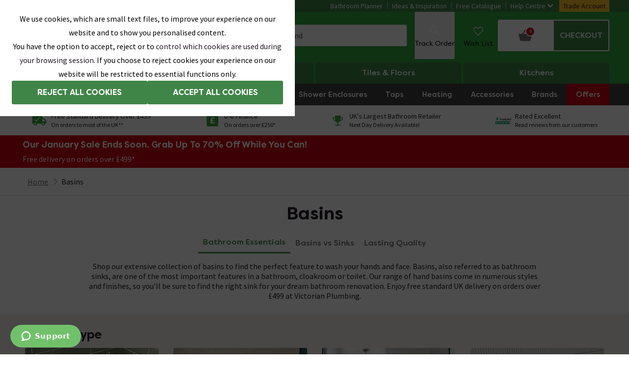

--- FILE ---
content_type: application/javascript
request_url: https://images.victorianplumbing.co.uk/release/1.0.6279/scripts/website/5b607f73cf0a9aaa4230.e435a3e41e2e4be1ef7f.js
body_size: 7483
content:
/*! For license information please see 5b607f73cf0a9aaa4230.e435a3e41e2e4be1ef7f.js.LICENSE.txt */
"use strict";(self.__LOADABLE_LOADED_CHUNKS__=self.__LOADABLE_LOADED_CHUNKS__||[]).push([[3079],{30168:(e,t,r)=>{r.r(t),r.d(t,{default:()=>Xe});var n=r(96540),o=r(71468),l=r(31198),a=r(79389),i=r(85816),u=r(47397),c=r(61906),s=r(57405),d=r(58246),f=r(77225),b=r(67669),p=r(85546),v=r(50624),m=r(8559),y=r(6546),g=r(50159),h=r(3853),w=r(7843),P=r(70795),x=r(36779),T=r(74848);function A(){var e,t,r="function"==typeof Symbol?Symbol:{},n=r.iterator||"@@iterator",o=r.toStringTag||"@@toStringTag";function l(r,n,o,l){var u=n&&n.prototype instanceof i?n:i,c=Object.create(u.prototype);return R(c,"_invoke",function(r,n,o){var l,i,u,c=0,s=o||[],d=!1,f={p:0,n:0,v:e,a:b,f:b.bind(e,4),d:function(t,r){return l=t,i=0,u=e,f.n=r,a}};function b(r,n){for(i=r,u=n,t=0;!d&&c&&!o&&t<s.length;t++){var o,l=s[t],b=f.p,p=l[2];r>3?(o=p===n)&&(i=l[4]||3,u=l[5]===e?l[3]:l[5],l[4]=3,l[5]=e):l[0]<=b&&((o=r<2&&b<l[1])?(i=0,f.v=n,f.n=l[1]):b<p&&(o=r<3||l[0]>n||n>p)&&(l[4]=r,l[5]=n,f.n=p,i=0))}if(o||r>1)return a;throw d=!0,n}return function(o,s,p){if(c>1)throw TypeError("Generator is already running");for(d&&1===s&&b(s,p),i=s,u=p;(t=i<2?e:u)||!d;){l||(i?i<3?(i>1&&(f.n=-1),b(i,u)):f.n=u:f.v=u);try{if(c=2,l){if(i||(o="next"),t=l[o]){if(!(t=t.call(l,u)))throw TypeError("iterator result is not an object");if(!t.done)return t;u=t.value,i<2&&(i=0)}else 1===i&&(t=l.return)&&t.call(l),i<2&&(u=TypeError("The iterator does not provide a '"+o+"' method"),i=1);l=e}else if((t=(d=f.n<0)?u:r.call(n,f))!==a)break}catch(t){l=e,i=1,u=t}finally{c=1}}return{value:t,done:d}}}(r,o,l),!0),c}var a={};function i(){}function u(){}function c(){}t=Object.getPrototypeOf;var s=[][n]?t(t([][n]())):(R(t={},n,(function(){return this})),t),d=c.prototype=i.prototype=Object.create(s);function f(e){return Object.setPrototypeOf?Object.setPrototypeOf(e,c):(e.__proto__=c,R(e,o,"GeneratorFunction")),e.prototype=Object.create(d),e}return u.prototype=c,R(d,"constructor",c),R(c,"constructor",u),u.displayName="GeneratorFunction",R(c,o,"GeneratorFunction"),R(d),R(d,o,"Generator"),R(d,n,(function(){return this})),R(d,"toString",(function(){return"[object Generator]"})),(A=function(){return{w:l,m:f}})()}function R(e,t,r,n){var o=Object.defineProperty;try{o({},"",{})}catch(e){o=0}R=function(e,t,r,n){if(t)o?o(e,t,{value:r,enumerable:!n,configurable:!n,writable:!n}):e[t]=r;else{var l=function(t,r){R(e,t,(function(e){return this._invoke(t,r,e)}))};l("next",0),l("throw",1),l("return",2)}},R(e,t,r,n)}function S(e,t,r,n,o,l,a){try{var i=e[l](a),u=i.value}catch(e){return void r(e)}i.done?t(u):Promise.resolve(u).then(n,o)}function j(e,t){return function(e){if(Array.isArray(e))return e}(e)||function(e,t){var r=null==e?null:"undefined"!=typeof Symbol&&e[Symbol.iterator]||e["@@iterator"];if(null!=r){var n,o,l,a,i=[],u=!0,c=!1;try{if(l=(r=r.call(e)).next,0===t){if(Object(r)!==r)return;u=!1}else for(;!(u=(n=l.call(r)).done)&&(i.push(n.value),i.length!==t);u=!0);}catch(e){c=!0,o=e}finally{try{if(!u&&null!=r.return&&(a=r.return(),Object(a)!==a))return}finally{if(c)throw o}}return i}}(e,t)||function(e,t){if(e){if("string"==typeof e)return k(e,t);var r={}.toString.call(e).slice(8,-1);return"Object"===r&&e.constructor&&(r=e.constructor.name),"Map"===r||"Set"===r?Array.from(e):"Arguments"===r||/^(?:Ui|I)nt(?:8|16|32)(?:Clamped)?Array$/.test(r)?k(e,t):void 0}}(e,t)||function(){throw new TypeError("Invalid attempt to destructure non-iterable instance.\nIn order to be iterable, non-array objects must have a [Symbol.iterator]() method.")}()}function k(e,t){(null==t||t>e.length)&&(t=e.length);for(var r=0,n=Array(t);r<t;r++)n[r]=e[r];return n}var G=(0,m.T)();var O,I,C,_,B,F,N,D,L=r(84736),E=r(9669),W=r(51422),M=r(18604),U=r(76085),q=r(89618),V=r(82979),Z=r(46890),K=r(31908),z=r(47102),Y=r(18858),$=r(50692),H=r(23483),Q=r(23016),J=r(40212),X=r(86888),ee=r(23629),te=r(92568);function re(e,t){return t||(t=e.slice(0)),Object.freeze(Object.defineProperties(e,{raw:{value:Object.freeze(t)}}))}var ne=te.Ay.section.withConfig({displayName:"WriteReviewstyles__WriteReviewContainer",componentId:"sc-gmqayf-0"})(["display:flex;flex-direction:column;padding:0 ",";overflow:auto;background:",";img{width:100%;height:auto;}"],(0,$.a8)(10),(function(e){return e.theme.color.default.white})),oe=te.Ay.header.withConfig({displayName:"WriteReviewstyles__Header",componentId:"sc-gmqayf-1"})(["text-align:center;",""],$.BK.above($.Zp.breakpoints.small)(O||(O=re(["\n        text-align: left;\n    "])))),le=te.Ay.h1.withConfig({displayName:"WriteReviewstyles__Heading",componentId:"sc-gmqayf-2"})(["margin:"," 0 ",";"," ",""],(0,$.a8)(10),(0,$.a8)(15),$.XC.xl3,$.BK.above($.Zp.breakpoints.small)(I||(I=re(["\n        display: flex;\n        margin: 0;\n    "])))),ae=te.Ay.div.withConfig({displayName:"WriteReviewstyles__ColumnWrapper",componentId:"sc-gmqayf-3"})(["display:flex;flex-direction:column;height:100%;margin:"," 0 0;",""],(0,$.a8)(5),$.BK.above($.Zp.breakpoints.small)(C||(C=re(["\n        flex-direction: row;\n        margin: "," 0 0;\n    "])),(0,$.a8)(20))),ie=te.Ay.div.withConfig({displayName:"WriteReviewstyles__ImageColumn",componentId:"sc-gmqayf-4"})(["flex:0 0 ",";"],(0,$.a8)(220)),ue=te.Ay.div.withConfig({displayName:"WriteReviewstyles__ImageContainer",componentId:"sc-gmqayf-5"})(["padding:"," ",";background:",";font-family:",";font-weight:",";font-size:",";text-align:center;",""],(0,$.a8)(20),(0,$.a8)(40),(function(e){return e.theme.color.grey[200]}),$.gx.family.brand,$.gx.weight.bold,(0,$.a8)(14),$.BK.above($.Zp.breakpoints.small)(_||(_=re(["\n        padding: ",";\n        font-size: ",";\n        text-align: left;\n    "])),(0,$.a8)(10),(0,$.a8)(17))),ce=te.Ay.div.withConfig({displayName:"WriteReviewstyles__ImageWrapper",componentId:"sc-gmqayf-6"})(["margin-bottom:",";"],(0,$.a8)(5)),se=te.Ay.div.withConfig({displayName:"WriteReviewstyles__SVGTitleWrapper",componentId:"sc-gmqayf-7"})(["margin:auto;width:",";",""],(0,$.a8)(50),$.BK.above($.Zp.breakpoints.small)(B||(B=re(["\n        float: left;\n        width: ",";\n        margin: 0 "," 0 0;\n    "])),(0,$.a8)(34),(0,$.a8)(12))),de=te.Ay.div.withConfig({displayName:"WriteReviewstyles__FormColumn",componentId:"sc-gmqayf-8"})(["flex:1;",""],$.BK.above($.Zp.breakpoints.small)(F||(F=re(["\n        padding: 0 "," 0 ",";\n    "])),(0,$.a8)(20),(0,$.a8)(30))),fe=te.Ay.div.withConfig({displayName:"WriteReviewstyles__SubmitMessage",componentId:"sc-gmqayf-9"})(["display:flex;flex-direction:column;height:100%;margin:"," 0 0;font-size:",";"," strong{font-family:",";font-weight:",";}p{width:100%;margin:0 0 ",";padding:0;}button{width:100%;margin:auto 0 ",";font-size:",";","}"],(0,$.a8)(20),(0,$.a8)(17),$.BK.above($.Zp.breakpoints.small)(N||(N=re(["\n        align-items: flex-end;\n        margin: 0;\n    "]))),$.gx.family.brand,$.gx.weight.bold,(0,$.a8)(15),(0,$.a8)(15),(0,$.a8)(16),$.BK.above($.Zp.breakpoints.small)(D||(D=re(["\n            width: auto;\n            margin: auto "," 0 0;\n            padding: "," ",";\n        "])),(0,$.a8)(-15),(0,$.a8)(3),(0,$.a8)(30)));const be=function(e){e.icon;var t=e.title,r=e.productDisplayName,n=e.imageObject,o=e.richText,l=e.successRichText,a=e.failRichText,i=e.onSubmit,u=e.isSubmitting,c=e.handleCloseModal,s=e.starRatingItems,d=e.checkForUnselectedStarRatings,f=e.formState,b=e.productSku,p=e.labelsGlobalFormRequiredFieldsTextPlural,v=e.labelsGlobalReviewLocationPrompt;return(0,T.jsxs)(ne,{children:[(0,T.jsxs)(oe,{children:[(0,T.jsx)(se,{children:(0,T.jsx)(ee.default,{className:"fill-brand text-brand",fill:"currentColor"})}),(0,T.jsx)(le,{children:t}),"default"===f&&(0,T.jsx)(J.s,{richText:o})]}),(0,T.jsxs)(ae,{children:[(0,T.jsx)(ie,{children:(0,T.jsxs)(ue,{children:[(0,T.jsx)(ce,{children:(0,T.jsx)(Q.V,{imageObject:n})}),r]})}),(0,T.jsxs)(de,{children:["default"===f&&(0,T.jsx)(X.y,{onSubmit:i,isSubmitting:u,handleCloseModal:c,starRatingItems:s,checkForUnselectedStarRatings:d,labelsGlobalFormRequiredFieldsTextPlural:p,labelsGlobalReviewLocationPrompt:v,sku:b}),"success"===f&&(0,T.jsxs)(fe,{children:[(0,T.jsx)(J.s,{richText:l}),(0,T.jsx)(H.$,{type:"button",variant:"fill",isFullWidth:!0,onClick:function(){return c()},text:"Close",children:"Close"})]}),"fail"===f&&(0,T.jsxs)(fe,{children:[(0,T.jsx)(J.s,{richText:a}),(0,T.jsx)(H.$,{type:"button",variant:"fill",isFullWidth:!0,onClick:function(){return c()},text:"Close",children:"Close"})]})]})]})]})};function pe(){var e,t,r="function"==typeof Symbol?Symbol:{},n=r.iterator||"@@iterator",o=r.toStringTag||"@@toStringTag";function l(r,n,o,l){var u=n&&n.prototype instanceof i?n:i,c=Object.create(u.prototype);return ve(c,"_invoke",function(r,n,o){var l,i,u,c=0,s=o||[],d=!1,f={p:0,n:0,v:e,a:b,f:b.bind(e,4),d:function(t,r){return l=t,i=0,u=e,f.n=r,a}};function b(r,n){for(i=r,u=n,t=0;!d&&c&&!o&&t<s.length;t++){var o,l=s[t],b=f.p,p=l[2];r>3?(o=p===n)&&(i=l[4]||3,u=l[5]===e?l[3]:l[5],l[4]=3,l[5]=e):l[0]<=b&&((o=r<2&&b<l[1])?(i=0,f.v=n,f.n=l[1]):b<p&&(o=r<3||l[0]>n||n>p)&&(l[4]=r,l[5]=n,f.n=p,i=0))}if(o||r>1)return a;throw d=!0,n}return function(o,s,p){if(c>1)throw TypeError("Generator is already running");for(d&&1===s&&b(s,p),i=s,u=p;(t=i<2?e:u)||!d;){l||(i?i<3?(i>1&&(f.n=-1),b(i,u)):f.n=u:f.v=u);try{if(c=2,l){if(i||(o="next"),t=l[o]){if(!(t=t.call(l,u)))throw TypeError("iterator result is not an object");if(!t.done)return t;u=t.value,i<2&&(i=0)}else 1===i&&(t=l.return)&&t.call(l),i<2&&(u=TypeError("The iterator does not provide a '"+o+"' method"),i=1);l=e}else if((t=(d=f.n<0)?u:r.call(n,f))!==a)break}catch(t){l=e,i=1,u=t}finally{c=1}}return{value:t,done:d}}}(r,o,l),!0),c}var a={};function i(){}function u(){}function c(){}t=Object.getPrototypeOf;var s=[][n]?t(t([][n]())):(ve(t={},n,(function(){return this})),t),d=c.prototype=i.prototype=Object.create(s);function f(e){return Object.setPrototypeOf?Object.setPrototypeOf(e,c):(e.__proto__=c,ve(e,o,"GeneratorFunction")),e.prototype=Object.create(d),e}return u.prototype=c,ve(d,"constructor",c),ve(c,"constructor",u),u.displayName="GeneratorFunction",ve(c,o,"GeneratorFunction"),ve(d),ve(d,o,"Generator"),ve(d,n,(function(){return this})),ve(d,"toString",(function(){return"[object Generator]"})),(pe=function(){return{w:l,m:f}})()}function ve(e,t,r,n){var o=Object.defineProperty;try{o({},"",{})}catch(e){o=0}ve=function(e,t,r,n){if(t)o?o(e,t,{value:r,enumerable:!n,configurable:!n,writable:!n}):e[t]=r;else{var l=function(t,r){ve(e,t,(function(e){return this._invoke(t,r,e)}))};l("next",0),l("throw",1),l("return",2)}},ve(e,t,r,n)}function me(e,t,r,n,o,l,a){try{var i=e[l](a),u=i.value}catch(e){return void r(e)}i.done?t(u):Promise.resolve(u).then(n,o)}function ye(e,t){return function(e){if(Array.isArray(e))return e}(e)||function(e,t){var r=null==e?null:"undefined"!=typeof Symbol&&e[Symbol.iterator]||e["@@iterator"];if(null!=r){var n,o,l,a,i=[],u=!0,c=!1;try{if(l=(r=r.call(e)).next,0===t){if(Object(r)!==r)return;u=!1}else for(;!(u=(n=l.call(r)).done)&&(i.push(n.value),i.length!==t);u=!0);}catch(e){c=!0,o=e}finally{try{if(!u&&null!=r.return&&(a=r.return(),Object(a)!==a))return}finally{if(c)throw o}}return i}}(e,t)||function(e,t){if(e){if("string"==typeof e)return ge(e,t);var r={}.toString.call(e).slice(8,-1);return"Object"===r&&e.constructor&&(r=e.constructor.name),"Map"===r||"Set"===r?Array.from(e):"Arguments"===r||/^(?:Ui|I)nt(?:8|16|32)(?:Clamped)?Array$/.test(r)?ge(e,t):void 0}}(e,t)||function(){throw new TypeError("Invalid attempt to destructure non-iterable instance.\nIn order to be iterable, non-array objects must have a [Symbol.iterator]() method.")}()}function ge(e,t){(null==t||t>e.length)&&(t=e.length);for(var r=0,n=Array(t);r<t;r++)n[r]=e[r];return n}var he=r(70280),we=r(23573),Pe=r(24561),xe=r(9588),Te=r(75075),Ae=r(77411),Re=r(93187),Se=r(43114),je=r(38058),ke=r(2398),Ge=r(36062),Oe=r(15765);var Ie=r(3534),Ce=r(10434),_e=r(33088),Be=r(68460),Fe=r(85124),Ne=r(74174),De=r(34421),Le=r(45638),Ee=r(10948),We=r(19210),Me=r(89791),Ue=r(84316),qe=r(52283);var Ve=r(80348),Ze=r(50984),Ke=r(54301),ze=r(47841);function Ye(e){return Ye="function"==typeof Symbol&&"symbol"==typeof Symbol.iterator?function(e){return typeof e}:function(e){return e&&"function"==typeof Symbol&&e.constructor===Symbol&&e!==Symbol.prototype?"symbol":typeof e},Ye(e)}var $e=["type"];function He(e,t){var r=Object.keys(e);if(Object.getOwnPropertySymbols){var n=Object.getOwnPropertySymbols(e);t&&(n=n.filter((function(t){return Object.getOwnPropertyDescriptor(e,t).enumerable}))),r.push.apply(r,n)}return r}function Qe(e,t,r){return(t=function(e){var t=function(e){if("object"!=Ye(e)||!e)return e;var t=e[Symbol.toPrimitive];if(void 0!==t){var r=t.call(e,"string");if("object"!=Ye(r))return r;throw new TypeError("@@toPrimitive must return a primitive value.")}return String(e)}(e);return"symbol"==Ye(t)?t:t+""}(t))in e?Object.defineProperty(e,t,{value:r,enumerable:!0,configurable:!0,writable:!0}):e[t]=r,e}var Je={pdpProductImageCarousel:W.A,productImageCarouselBlock:W.A,pdpProductSummaryDetail:Se.BD,productSummaryDetail:Se.BD,pdpProductDescription:L.A,productDescription:L.A,pdpProductAccordionList:E.z,pdpStickyProduct:function(e){var t,r,m,R,k,O,I=e.clickSourceId,C=j((0,n.useState)(!1),2),_=C[0],B=C[1],F=j((0,n.useState)(!1),2),N=F[0],D=F[1],L=j((0,f.CB)(),1)[0],E=(0,p.x)(),W=(0,i.a)().pathname,M=j((0,b.I)(),1)[0],U=j((0,u.$e)(),1)[0],q=(0,c.f)(),V=j((0,s.R)(),1)[0],Z=(0,o.d4)(l.L.basket),K=(0,o.d4)(l.L.productDataFromId(W)),z=null==K?void 0:K.range,Y=(0,o.d4)(l.L.rangeOptionsConfigurable),$=null!=q?q:(0,g.v)(null==K?void 0:K.variants),H=$.price,Q=$.sku,J=$.stockStatus,X=$.tradePrices,ee=j((0,f.rg)({esstionalItemsModalType:"essentialItems"}),1)[0];G&&X&&(O=null==X?void 0:X[null==M?void 0:M.tradeBand]);var te=(null==K||null===(t=K.keyAttributes)||void 0===t||null===(t=t.coveragePerPack)||void 0===t?void 0:t.Value)||null,re=null!=K&&null!==(r=K.keyAttributes)&&void 0!==r&&null!==(r=r.coveragePerPack)&&void 0!==r&&r.Unit?"/".concat(null==K||null===(m=K.keyAttributes)||void 0===m||null===(m=m.coveragePerPack)||void 0===m?void 0:m.Unit):"",ne=function(e){return(0,y.M)({locale:"en-GB",currency:null==H?void 0:H.currencyCode,productPrice:e,coverageValue:te,coverageUnitType:re})},oe=z&&Y,le=z?"sticky_configurator_add_to_cart":"sticky_add_to_cart",ae=function(){var e,t=(e=A().m((function e(){var t,r,n;return A().w((function(e){for(;;)switch(e.n){case 0:if(!((null==K||null===(t=K.variants)||void 0===t?void 0:t.length)>1)||z){e.n=1;break}L("productSkuPicker",null,{handleAddedToBasketMessage:function(){return B(!0)},showEssentialItems:!0}),e.n=3;break;case 1:return D(!0),e.n=2,U(Q,1,Z,{source:le,clickSourceId:"".concat(P.$.addToBasket,"|sticky")});case 2:n=e.v,D(!1);case 3:n&&((null===(r=n)||void 0===r||null===(r=r.essentialItems)||void 0===r?void 0:r.length)>0?ee({sku:Q,essentialItems:n.essentialItems}):B(!0));case 4:return e.a(2)}}),e)})),function(){var t=this,r=arguments;return new Promise((function(n,o){var l=e.apply(t,r);function a(e){S(l,n,o,a,i,"next",e)}function i(e){S(l,n,o,a,i,"throw",e)}a(void 0)}))});return function(){return t.apply(this,arguments)}}(),ie=function(){var e,t,r,n,o;return E||1===(null==K||null===(e=K.variants)||void 0===e?void 0:e.length)?null!==(t=null==q||null===(r=q.files)||void 0===r||null===(r=r.mainImages)||void 0===r||null===(r=r[0])||void 0===r?void 0:r.url)&&void 0!==t?t:null==K||null===(n=K.files)||void 0===n||null===(n=n.mainImages)||void 0===n||null===(n=n[0])||void 0===n?void 0:n.url:null==K||null===(o=K.files)||void 0===o||null===(o=o.mainImages)||void 0===o||null===(o=o[0])||void 0===o?void 0:o.url},ue=ie(),ce=j((0,n.useState)(ue),2),se=ce[0],de=ce[1];(0,n.useEffect)((function(){de(ie())}),[null==q?void 0:q.sku,E]);var fe=(0,d.h)(["labelsProductCurrentItemText","labelsGlobalProductWasPrice","labelsProductAddToBasket","labelsProductRetailText","labelsGlobalAddedToBasketMessage","labelsGlobalProceedToCheckout","labelsProductConfigureYourProduct"]),be=fe.labelsProductCurrentItemText,pe=fe.labelsGlobalProductWasPrice,ve={labelsProductCurrentItemText:be,labelsGlobalProductWasPrice:pe,labelsProductAddToBasket:fe.labelsProductAddToBasket,labelsProductRetailText:fe.labelsProductRetailText,labelsGlobalAddedToBasketMessage:fe.labelsGlobalAddedToBasketMessage,labelsGlobalProceedToCheckout:fe.labelsGlobalProceedToCheckout,labelsProductConfigureYourProduct:fe.labelsProductConfigureYourProduct},me=[{width:370,height:370,priority:1,type:"webp",url:(0,v.U)(se,{format:"webp",w:370})},{width:370,height:370,default:!0,alt:null==K||null===(R=K.files)||void 0===R||null===(R=R.carouselImages)||void 0===R?void 0:R[0].attributes.imageAltText,url:(0,v.U)(se,{w:370})}];return(0,T.jsx)(a.A,{clickSourceId:I,displayName:"".concat(null==K?void 0:K.displayName," ".concat(V)),imageObject:me,retailPrice:ne(null==H?void 0:H.priceIncTax),previousPrice:(null==H?void 0:H.wasPriceIncTax)&&(0,h.J)(pe,ne(null==H?void 0:H.wasPriceIncTax)),tradePrice:O&&ne(null===(k=O)||void 0===k?void 0:k.priceIncTax),stockStatus:J,labelsProductCurrentItemText:be,labels:ve,addToBasket:ae,isTradeSite:G,showAddedToBasketMessage:_,isRangeOptionConfigurable:oe,anchorTarget:x.zt.anchorTarget,handleRangeOptionsScroll:function(){return(0,w.Fj)(x.zt.anchorTarget)},isLoading:N,className:"md:pt-14"})},pdpProductBundles:M.A,yotpo:Te.A,productSummaryDetailTrade:Se.BD,pdpProductCardList:U.A,productReviews:q.T,productReviewsBlock:q.T,productReviewsTermsAndConditions:V.t,productListingNoFilters:Z.A,writeReview:function(e){var t,r,a,u,c,s,f,b=e.richText,p=e.successRichText,m=e.failRichText,y=(0,o.d4)(l.L.modal).settings,P=(y.icon,y.title),x=(0,i.a)(),A=x.pathname,R=x.search,S=(0,o.d4)(l.L.productDataFromId(A)),j=new URLSearchParams(R).get("sku");j?(u=(0,g.v)(null==S?void 0:S.variants,j),c="".concat(null==S?void 0:S.displayName," ").concat(null===(f=u)||void 0===f?void 0:f.displayName),s=(0,z.Y)(S,j)):(u=(0,g.v)(null==S?void 0:S.variants),c=null==S?void 0:S.displayName,s=(0,z.Y)(S));var k=null===(t=s)||void 0===t?void 0:t.url,G=null===(r=s)||void 0===r||null===(r=r.attributes)||void 0===r?void 0:r.imageAltText,O=(0,h.J)(b,c),I=ye((0,n.useState)("default"),2),C=I[0],_=I[1],B=(0,d.h)(["labelsGlobalFormRequiredFieldsTextPlural","labelsGlobalReviewNoRating","labelsGlobalReviewPoor","labelsGlobalReviewFair","labelsGlobalReviewAverage","labelsGlobalReviewGood","labelsGlobalReviewExcellent","labelsGlobalReviewItemAsDescribedRating","labelsGlobalReviewBuildQualityRating","labelsGlobalReviewAppearanceRating","labelsGlobalReviewValueForMoneyRating","labelsGlobalReviewLocationPrompt","labelsGlobalReviewPleaseRate"]),F=B.labelsGlobalFormRequiredFieldsTextPlural,N=B.labelsGlobalReviewNoRating,D=B.labelsGlobalReviewPoor,L=B.labelsGlobalReviewFair,E=B.labelsGlobalReviewAverage,W=B.labelsGlobalReviewGood,M=B.labelsGlobalReviewExcellent,U=B.labelsGlobalReviewItemAsDescribedRating,q=B.labelsGlobalReviewBuildQualityRating,V=B.labelsGlobalReviewAppearanceRating,Z=B.labelsGlobalReviewValueForMoneyRating,K=B.labelsGlobalReviewLocationPrompt,$=B.labelsGlobalReviewPleaseRate,H=ye((0,n.useState)(!1),2),Q=H[0],J=H[1],X=ye((0,Y.e_)(),1)[0],ee=function(){var e,t=(e=pe().m((function e(t){var r,n;return pe().w((function(e){for(;;)switch(e.n){case 0:return J(!0),e.n=1,X(t,null===(r=u)||void 0===r?void 0:r.sku);case 1:n=e.v,_(n?"success":"fail");case 2:return e.a(2)}}),e)})),function(){var t=this,r=arguments;return new Promise((function(n,o){var l=e.apply(t,r);function a(e){me(l,n,o,a,i,"next",e)}function i(e){me(l,n,o,a,i,"throw",e)}a(void 0)}))});return function(e){return t.apply(this,arguments)}}(),te=(0,o.wA)(),re=[N,D,L,E,W,M,$],ne=[{label:U,id:"itemAsDescribedRating",numberOfStars:5,starRatingValues:re},{label:q,id:"buildQualityRating",numberOfStars:5,starRatingValues:re},{label:V,id:"appearanceRating",numberOfStars:5,starRatingValues:re},{label:Z,id:"valueForMoneyRating",numberOfStars:5,starRatingValues:re}],oe=ne.map((function(e){return e.id})),le=[{breakPoint:639,width:480,height:480,priority:1,type:"webp",url:(0,v.U)(k,{format:"webp",w:480})},{breakPoint:639,width:480,height:480,priority:2,type:"jpg",url:(0,v.U)(k,{format:"jpg",w:480})},{width:200,height:200,priority:3,type:"webp",url:(0,v.U)(k,{format:"webp",w:200})},{width:200,height:200,default:!0,type:"jpg",alt:G,url:(0,v.U)(k,{format:"jpg",w:200})}];return(0,T.jsx)("div",{className:"w-full",children:(0,T.jsx)(be,{icon:null,title:P,productDisplayName:c,imageObject:le,productSku:null===(a=u)||void 0===a?void 0:a.Sku,richText:O,successRichText:p,failRichText:m,onSubmit:ee,handleCloseModal:function(){te(l.T.modal({modalId:""}))},starRatingItems:ne,checkForUnselectedStarRatings:function(e){var t=oe.filter((function(t){return e.includes(t)}));t.length&&function(e){var t=e[0];(0,w.Ln)(document.querySelectorAll('[id="WriteAReview"]')[1],document.getElementById(t)),document.getElementById("".concat(t,"_star1")).focus()}(t)},formState:C,isSubmitting:Q,labelsGlobalFormRequiredFieldsTextPlural:F,labelsGlobalReviewLocationPrompt:K})})},lightingZones:K._,bathroomLightingGuide:he.A,klarnaInformation:we.A,productInstructions:Pe.A,productPopularCategories:xe.A,personalisedProductCardSlider:Ae.A,bathroomLightingGuideBlock:he.A,helpCentreProductInstructions:Pe.A,productInformation:je.H,pdpTitle:ke.G,pdpPriceInfo:Ze.A,reviewInfo:Be.A,pdpStockStatus:Ie.A,pdpCtaSection:Ce.A,browseAll:Fe.A,pdpReviewsInfo:Ne.A,writeAReviewForm:Re.L,pdpDeliveryInformation:_e.A,deliverySection:De.A,pdpKlarnaInformation:Ee.A,productPopularCategoriesBlock:xe.A,productInformationSpecification:We.A,pdpGoogleShopping:Le.A,pdpSchema:Me.A,LightingZone:Ue.A,lightingZonesBlock:K._,pdpNotifications:qe.A,twoIncPdpInformation:()=>(0,T.jsx)("div",{}),rangeConfig:Ve.A,rangeConfigV2:ze.A,tradePrices:({productData:e,tradePrices:t,tradeAlert:r,isQuickViewModal:n=!1,keyId:o})=>{const l=(0,m.T)(),a=(0,d.h)(["labelsGlobalProductTilePackOfText","labelsGlobalProductTilePricePerBoxText","labelsGlobalProductTileTilesPerBoxText","labelsGlobalProductTileMetresSymbol","labelsGlobalAddedToBasketMessage","labelsGlobalProceedToCheckout","labelsGlobalProductTileBoxesText","labelsGlobalProductTileMetresText","labelsGlobalProductTileTotalText","labelsGlobalProductTileOrText","labelsGlobalProductTileOrderCutSampleAddedText","labelsGlobalProductTileOrderCutSampleText","labelsGlobalOurText","labelsGlobalYourBandText","labelsGlobalProductWasPrice","labelsGlobalPleaseSelectOption","labelsProductAddToBasket","labelsProductPartNoText","labelsProductRetailText","labelsProductYourTradePriceText","labelsProductPleaseSelectTypeText","labelsProductWishlistErrorText","labelsGlobalTilesCalculatorText"])||{},{search:u}=(0,i.a)(),{variant:c}=(0,Oe._T)(u,null==e?void 0:e.variants,null==e?void 0:e.id);return l&&t?(0,T.jsx)("div",{children:(0,T.jsx)(Ge.Z,{title:"Trade Prices",tradeBanding:t,tradePrices:c.tradePrices,alertInfo:r,labels:a,isQuickView:n})},o):null},pdpDrawList:Ke.A,yotpoBlock:Te.A,productBundles:M.A};const Xe=function(e){var t=e.type,r=function(e,t){if(null==e)return{};var r,n,o=function(e,t){if(null==e)return{};var r={};for(var n in e)if({}.hasOwnProperty.call(e,n)){if(-1!==t.indexOf(n))continue;r[n]=e[n]}return r}(e,t);if(Object.getOwnPropertySymbols){var l=Object.getOwnPropertySymbols(e);for(n=0;n<l.length;n++)r=l[n],-1===t.indexOf(r)&&{}.propertyIsEnumerable.call(e,r)&&(o[r]=e[r])}return o}(e,$e);if(Je[t]){var n=Je[t];return(0,T.jsx)(n,function(e){for(var t=1;t<arguments.length;t++){var r=null!=arguments[t]?arguments[t]:{};t%2?He(Object(r),!0).forEach((function(t){Qe(e,t,r[t])})):Object.getOwnPropertyDescriptors?Object.defineProperties(e,Object.getOwnPropertyDescriptors(r)):He(Object(r)).forEach((function(t){Object.defineProperty(e,t,Object.getOwnPropertyDescriptor(r,t))}))}return e}({type:t},r))}return(0,T.jsx)(T.Fragment,{children:!1})}}}]);
//# sourceMappingURL=https://sitefiles-mediaservice.victorianplumbing.co.uk/release/1.0.6279/client-sourcemaps/website/e435a3e41e2e4be1ef7f.map

--- FILE ---
content_type: application/javascript
request_url: https://images.victorianplumbing.co.uk/release/1.0.6279/scripts/website/5b607f73cf0a9aaa4230.cb1a03344abfb56e5f33.js
body_size: 126
content:
"use strict";(self.__LOADABLE_LOADED_CHUNKS__=self.__LOADABLE_LOADED_CHUNKS__||[]).push([[6378],{56378:(e,r,n)=>{n.d(r,{B:()=>a});var l=n(74848),a=function(e){var r=e.downloadLinks;return(0,l.jsx)("ul",{className:"bg-white",children:r.map((function(e){return(0,l.jsx)("li",{className:"mb-[15px] flex",children:(0,l.jsx)("a",{className:"text-primary underline hover:no-underline",href:e.url,download:!0,target:"_blank",rel:"noreferrer",children:e.text})},e.keyId)}))})}}}]);
//# sourceMappingURL=https://sitefiles-mediaservice.victorianplumbing.co.uk/release/1.0.6279/client-sourcemaps/website/cb1a03344abfb56e5f33.map

--- FILE ---
content_type: application/javascript
request_url: https://images.victorianplumbing.co.uk/release/1.0.6279/scripts/website/5b607f73cf0a9aaa4230.1da8fe985a1ff648eda7.js
body_size: 92
content:
"use strict";(self.__LOADABLE_LOADED_CHUNKS__=self.__LOADABLE_LOADED_CHUNKS__||[]).push([[2685],{22685:(s,_,e)=>{e.d(_,{A:()=>l});var t=e(50856),a=e(23483),c=e(74848);const l=({children:s,className:_,...e})=>(0,c.jsx)(a.$,{type:"button",variant:"outline2",className:{button:(0,t.QP)("uppercase sm:mr-2.5",_)},...e,children:s})}}]);
//# sourceMappingURL=https://sitefiles-mediaservice.victorianplumbing.co.uk/release/1.0.6279/client-sourcemaps/website/1da8fe985a1ff648eda7.map

--- FILE ---
content_type: application/javascript
request_url: https://images.victorianplumbing.co.uk/release/1.0.6279/scripts/website/5b607f73cf0a9aaa4230.d14d5c0f101d6b1bd9a8.js
body_size: 250
content:
"use strict";(self.__LOADABLE_LOADED_CHUNKS__=self.__LOADABLE_LOADED_CHUNKS__||[]).push([[8989],{48989:(e,t,o)=>{o.d(t,{A:()=>u});var n=o(75212),s=o(85816),r=o(74848);const u=function(e){var t=e.onIdle;return(0,s.a)().search,(0,n.hb)({onIdle:t,timeout:36e5,promptTimeout:0,events:["mousemove","keydown","wheel","DOMMouseScroll","mousewheel","mousedown","touchstart","touchmove","MSPointerDown","MSPointerMove","visibilitychange"],immediateEvents:[],debounce:0,throttle:0,eventsThrottle:200,element:document,startOnMount:!0,startManually:!1,stopOnIdle:!1,crossTab:!0,syncTimers:0}),(0,r.jsx)(r.Fragment,{})}}}]);
//# sourceMappingURL=https://sitefiles-mediaservice.victorianplumbing.co.uk/release/1.0.6279/client-sourcemaps/website/d14d5c0f101d6b1bd9a8.map

--- FILE ---
content_type: application/javascript
request_url: https://images.victorianplumbing.co.uk/release/1.0.6279/scripts/website/5b607f73cf0a9aaa4230.26f557782638071a719c.js
body_size: 21170
content:
/*! For license information please see 5b607f73cf0a9aaa4230.26f557782638071a719c.js.LICENSE.txt */
"use strict";(self.__LOADABLE_LOADED_CHUNKS__=self.__LOADABLE_LOADED_CHUNKS__||[]).push([[3011],{1048:(e,t,n)=>{n.d(t,{P:()=>De});var r,o,i,a,l=n(96540),u=n(49785),s=n(71468),c=n(92568),d=n(50856),f=n(15941),p=n(1575),b=n(67344),m=n(5981),y=n(23483),v=n(19381),h=n(77477),g=n(70795),x=n(31198),w=n(77225),j=n(21653),T=n(5721),k=n(85816),O=n(47397),P=function(e){var t=[];for(var n in e)n in e&&t.push("".concat(encodeURIComponent(n),"=").concat(encodeURIComponent(e[n])));return t.join("&")},S=n(36779),I=n(50624),C=n(23016),A=n(50692),N=n(97670),B=n(7459),_=n(21089);function R(e,t){return t||(t=e.slice(0)),Object.freeze(Object.defineProperties(e,{raw:{value:Object.freeze(t)}}))}var V=c.Ay.fieldset.withConfig({displayName:"RangeOptionRadiostyles__Fieldset",componentId:"sc-s9syev-0"})(["position:relative;border:none;"]),G=c.Ay.div.withConfig({displayName:"RangeOptionRadiostyles__LegendWrapper",componentId:"sc-s9syev-1"})(["display:flex;align-items:baseline;"]),D=c.Ay.legend.withConfig({displayName:"RangeOptionRadiostyles__Legend",componentId:"sc-s9syev-2"})(["",";color:",";font-weight:",";word-break:break-word;",""],A.XC.xs,(function(e){return e.theme.primaryText}),A.gx.weight.bold,A.BK.above(A.Zp.breakpoints.medium)(r||(r=R(["\n        ",";\n        color: ",";\n        font-weight: ",";\n    "])),A.XC.sm,(function(e){return e.theme.primaryText}),A.gx.weight.bold)),L=(0,c.Ay)(N.Y).withConfig({displayName:"RangeOptionRadiostyles__StyledFormFieldErrorMessage",componentId:"sc-s9syev-3"})(["margin:0 0 0 ",";"],(0,A.a8)(3)),F=c.Ay.div.withConfig({displayName:"RangeOptionRadiostyles__OptionWrapper",componentId:"sc-s9syev-4"})(["display:flex;flex-wrap:wrap;margin:0 -",";",""],(0,A.a8)(6),A.BK.above(A.Zp.breakpoints.medium)(o||(o=R(["\n        margin: 0 -",";\n    "])),(0,A.a8)(8))),E=(0,c.Ay)(b.p).withConfig({displayName:"RangeOptionRadiostyles__StyledRadioInput",componentId:"sc-s9syev-5"})(["flex:1;appearance:none;border-style:none !important;padding:0 !important;width:0;&:focus-visible{box-shadow:none;outline:none;}"]),M=c.Ay.label.withConfig({displayName:"RangeOptionRadiostyles__Label",componentId:"sc-s9syev-6"})(["display:flex;align-items:center;height:",";margin:",";padding:",";outline:"," solid ",";border-radius:",";",";color:",";font-weight:",";position:relative;text-wrap:nowrap;"," &:focus-within{box-shadow:none;outline:"," solid ",";}"," "," ",""],(0,A.a8)(40),(0,A.a8)(6),(function(e){return e.hasImage?"".concat((0,A.a8)(16)," ").concat((0,A.a8)(16)," ").concat((0,A.a8)(16)," 0"):"".concat((0,A.a8)(16))}),(0,A.a8)(1),(function(e){return e.theme.color.grey[400]}),(0,A.a8)(3),A.XC.xs,(function(e){return e.theme.primaryText}),A.gx.weight.semiBold,A.BK.above(A.Zp.breakpoints.medium)(i||(i=R(["\n        ",";\n        font-weight: ",";\n        margin: ",";\n\n        ","\n\n        ","             \n        user-select: none;\n    "])),A.XC.sm,A.gx.weight.semiBold,(0,A.a8)(8),(function(e){return e.rootAtributeSelected&&"color:  ".concat(e.theme.color.green[800],";\n    ")}),(function(e){return e.nonRootAttributeSelected&&"color:  ".concat(e.theme.color.green[800],";\n        ")})),(0,A.a8)(1),(function(e){return e.theme.color.grey[400]}),(function(e){return e.rootAttributeSelected&&"color:  ".concat(e.theme.color.green[800],";\n        outline: ").concat((0,A.a8)(2)," solid ").concat(e.theme.color.green[800]," !important;\n    ")}),(function(e){return e.nonRootAttributeSelected&&"color:  ".concat(e.theme.color.green[800],";\n        outline: ").concat((0,A.a8)(2)," solid ").concat(e.theme.color.green[800]," !important;\n    ")}),(function(e){return e.disabled&&"background: ".concat(e.theme.color.grey[400],";\n        color: ").concat(e.theme.color.grey[900],";\n        outline: none;\n        cursor: not-allowed;\n        pointer-events: none;\n\n        &:focus-within {\n            color: ").concat(e.theme.color.grey[900],";\n            box-shadow: none;\n            outline: auto;\n        }\n    ")})),W=(0,c.Ay)(B.default).withConfig({displayName:"RangeOptionRadiostyles__LabelIcon",componentId:"sc-s9syev-7"})(["width:",";height:",";min-width:",";margin-right:",";",""],(0,A.a8)(16),(0,A.a8)(16),(0,A.a8)(16),(0,A.a8)(8),A.BK.above(A.Zp.breakpoints.medium)(a||(a=R(["\n        width: ",";\n        height: ",";\n        min-width: ",";\n    "])),(0,A.a8)(20),(0,A.a8)(20),(0,A.a8)(20))),Z=(0,c.Ay)(_.default).withConfig({displayName:"RangeOptionRadiostyles__LabelCloseIcon",componentId:"sc-s9syev-8"})(["width:",";height:",";min-width:",";position:absolute;top:-",";right:-",";"],(0,A.a8)(16),(0,A.a8)(16),(0,A.a8)(16),(0,A.a8)(9),(0,A.a8)(9)),K=c.Ay.div.withConfig({displayName:"RangeOptionRadiostyles__ImageWrapper",componentId:"sc-s9syev-9"})(["height:",";width:",";overflow:hidden;margin-right:",";border-right:solid "," ",";border-radius:"," 0 0 ",";"],(0,A.a8)(40),(0,A.a8)(41),(0,A.a8)(16),(0,A.a8)(1),(function(e){return e.theme.color.grey[400]}),(0,A.a8)(3),(0,A.a8)(3)),q=n(74848);function z(e){return z="function"==typeof Symbol&&"symbol"==typeof Symbol.iterator?function(e){return typeof e}:function(e){return e&&"function"==typeof Symbol&&e.constructor===Symbol&&e!==Symbol.prototype?"symbol":typeof e},z(e)}function Q(e,t){var n=Object.keys(e);if(Object.getOwnPropertySymbols){var r=Object.getOwnPropertySymbols(e);t&&(r=r.filter((function(t){return Object.getOwnPropertyDescriptor(e,t).enumerable}))),n.push.apply(n,r)}return n}function X(e){for(var t=1;t<arguments.length;t++){var n=null!=arguments[t]?arguments[t]:{};t%2?Q(Object(n),!0).forEach((function(t){$(e,t,n[t])})):Object.getOwnPropertyDescriptors?Object.defineProperties(e,Object.getOwnPropertyDescriptors(n)):Q(Object(n)).forEach((function(t){Object.defineProperty(e,t,Object.getOwnPropertyDescriptor(n,t))}))}return e}function $(e,t,n){return(t=function(e){var t=function(e){if("object"!=z(e)||!e)return e;var t=e[Symbol.toPrimitive];if(void 0!==t){var n=t.call(e,"string");if("object"!=z(n))return n;throw new TypeError("@@toPrimitive must return a primitive value.")}return String(e)}(e);return"symbol"==z(t)?t:t+""}(t))in e?Object.defineProperty(e,t,{value:n,enumerable:!0,configurable:!0,writable:!0}):e[t]=n,e}var J,U,Y,H,ee,te,ne,re,oe,ie,ae=function(e){var t,n,r,o,i=e.option,a=e.attribute,l=e.radioGroup,u=e.enabledOptions,s=e.handleRootAttributeChange,c=e.handleNonRootAttributeChange,d=e.handleNonRootAttributeDeselectionClick,f=e.register,p=e.getValues,b=e.invalidConfiguration,m=e.closeIconFill,y=p("".concat(a.displayLabel)),v=null,h=null==u||null===(t=u[a.priority])||void 0===t?void 0:t.includes(i.identifier),g=y===i.identifier&&a.isRootAttribute,x=y===i.identifier&&!a.isRootAttribute&&h,w=null===(n=i.metaData)||void 0===n?void 0:n.hexCode,j=null==i?void 0:i.thumbnail;return j&&(o=i.thumbnail,v=[{height:40,width:40,priority:1,type:"webp",alt:"",url:(0,I.U)(o.url,{format:"webp",w:40})},{height:40,width:40,default:!0,type:"jpg",alt:"",url:(0,I.U)(o.url,{format:"jpg",w:40})}]),(0,q.jsxs)(M,{rootAttributeSelected:g,nonRootAttributeSelected:x,disabled:!a.isRootAttribute&&!h||!a.isRootAttribute&&b,htmlFor:"".concat(l,"-").concat(i.value),hasImage:j,children:[j&&(0,q.jsx)(K,{rootAttributeSelected:g,nonRootAttributeSelected:x,children:(0,q.jsx)(C.V,{imageObject:v})}),w&&(0,q.jsx)(W,{type:"swatch",fill:null===(r=i.metaData)||void 0===r?void 0:r.hexCode}),(0,q.jsx)("div",{children:i.value}),(0,q.jsx)(E,X(X({},f(l,{onChange:function(e){return function(e){var t=e.target.value;a.isRootAttribute&&s(e,a.priority,t),a.isRootAttribute||c(e,t,a.priority,a.displayLabel)}(e)}})),{},{id:"".concat(l,"-").concat(i.value),type:"radio",value:i.identifier,disabled:!a.isRootAttribute&&!h||!a.isRootAttribute&&b,onClick:function(){return d(a.displayLabel,i.identifier,a.priority,a.isRootAttribute)}})),x&&(0,q.jsx)(Z,{type:"cancel",fill:m})]})},le=function(e){var t=e.options,n=e.attribute,r=e.radioGroup,o=e.enabledOptions,i=e.handleRootAttributeChange,a=e.handleNonRootAttributeChange,l=e.handleNonRootAttributeDeselectionClick,u=e.register,s=e.errors,c=e.getValues,d=e.invalidConfiguration,f=e.invalidConfigValidation,p=e.closeIconFill,b=r.replace(/[[\]]/g,"");return(0,q.jsxs)(V,{invalidValue:s[b],children:[(0,q.jsxs)(G,{children:[(0,q.jsx)(D,{children:b}),s[b]&&(0,q.jsx)(L,{message:d?f:s[b].message})]}),(0,q.jsx)(F,{children:t.length>0&&t.map((function(e){return(0,q.jsx)(ae,{option:e,attribute:n,radioGroup:b,enabledOptions:o,handleRootAttributeChange:i,handleNonRootAttributeChange:a,handleNonRootAttributeDeselectionClick:l,register:u,getValues:c,invalidConfiguration:d,closeIconFill:p},"".concat(e,"-").concat(e.value,"}"))}))},b)]})},ue=n(35340),se=n(15765),ce=n(36696),de=n(74938),fe=function(e){var t,n,r=e.isTradeSite,o=e.variant,i=e.labels,a=e.themeContext,u=e.cmsRangeOptions,s=e.rangeData,c=e.filteredAttributeValues,d=e.handleRootAttributeChange,f=e.handleNonRootAttributeChange,p=e.handleNonRootAttributeDeselectionClick,b=e.enabledOptions,m=e.activeBranchId,y=e.btuValue,v=e.legacyBtuValue,h=e.validConfiguration,g=e.invalidConfiguration,x=e.invalidConfigValidation,w=e.register,j=e.getValues,T=e.errors,k=e.definitionNames,O=e.variantsHaveBtu,P=(0,se.o2)({variant:o,isTradeSite:r,labels:i}).currentPrice,I=null==u?void 0:u.title,C=null==u?void 0:u.toolTipTitle,A=null==u?void 0:u.toolTipContent,N=A||C,B=(0,l.useRef)(),_=(null==k?void 0:k.includes("radiatorsOffering"))&&O;return(0,q.jsx)(q.Fragment,{children:!(null==s||null===(t=s.attributes)||void 0===t||!t.length)&&u&&m&&(0,q.jsxs)(ce.Le,{id:S.zt.anchorTarget,children:[(0,q.jsx)(ce.iX,{children:I}),(0,q.jsxs)(ce.u8,{children:[c.map((function(e){return(0,q.jsx)(ce.y2,{children:(0,q.jsx)(le,{options:e.values,attribute:e,radioGroup:e.displayLabel,enabledOptions:b,handleRootAttributeChange:d,handleNonRootAttributeChange:f,handleNonRootAttributeDeselectionClick:p,invalidConfiguration:g,invalidConfigValidation:x,register:w,errors:T,getValues:j,closeIconFill:a.color.primary[700]})},e.identifier)})),(0,q.jsxs)(ce.s9,{children:[_&&(0,q.jsxs)(ce.Cw,{children:[(0,q.jsx)(ce.C4,{children:i.labelsProductRangeOptionsBTU}),N&&(0,q.jsxs)(ce.OX,{children:[(0,q.jsx)(ce.hh,{ref:B,children:(0,q.jsx)(de.default,{type:"help",fill:a.color.grey[600],color:a.color.grey[600]})}),(0,q.jsx)(ue.J,{placement:"right",title:C,body:A,theme:a.tooltipExtended.dark,closeIcon:"close",showOnClick:!0,targetRef:B})]}),y&&(0,q.jsx)(ce.vW,{children:v||(null==o||null===(n=o.keyAttributes)||void 0===n?void 0:n.btu)})]}),(0,q.jsxs)(ce.AC,{children:[(0,q.jsx)(ce.C4,{children:i.labelsProductRangeOptionsConfigurationTotal}),h&&(0,q.jsx)(ce.TD,{children:P})]})]})]})]})})},pe=n(64494),be=n(88522),me=(0,c.AH)(["display:flex;justify-content:center;align-items:center;text-decoration:none;text-align:center;text-transform:uppercase;width:100%;padding:0 ",";border:"," solid ",";border-radius:",";background-color:",";color:",";&:focus-visible{",";}&:hover{background-color:",";color:",";}"],(0,A.a8)(14),(0,A.a8)(1),(function(e){return e.theme.color.primary[900]}),(0,A.a8)(3),(function(e){return e.theme.button.solid.bg}),(function(e){return e.theme.button.solid.color}),(function(e){return(0,A.kb)(e.theme.button.solid.focusColor,"0.4")}),(function(e){return e.theme.button.solid.bgHover}),(function(e){return e.theme.button.solid.colorHover})),ye=(0,c.Ay)(be.A).withConfig({displayName:"LinkButtonstyles__StyledLinkButton",componentId:"sc-1n47z43-0"})(["",";",";font-family:",";font-weight:",";line-height:",";font-size:",";",""],me,A.XC.sm,A.gx.family.brand,A.gx.weight.bold,(0,A.a8)(48),(function(e){return e.isWishList&&"".concat((0,A.a8)(18))}),A.BK.above(A.Zp.breakpoints.medium)(J||(U=["\n         font-size: ",";\n    "],Y||(Y=U.slice(0)),J=Object.freeze(Object.defineProperties(U,{raw:{value:Object.freeze(Y)}}))),(function(e){return e.isWishList&&"".concat((0,A.a8)(14))}))),ve=c.Ay.a.withConfig({displayName:"LinkButtonstyles__StyledLinkAnchor",componentId:"sc-1n47z43-1"})(["",";",";font-family:",";font-weight:",";line-height:",";"],me,A.XC.xs,A.gx.family.brand,A.gx.weight.bold,(0,A.a8)(48)),he=function(e){var t=e.text,n=e.href,r=e.isAnchor,o=e.isWishList;return r?(0,q.jsx)(ve,{href:n,children:t}):(0,q.jsx)(ye,{href:n,isWishList:o,children:t})};function ge(e,t){return t||(t=e.slice(0)),Object.freeze(Object.defineProperties(e,{raw:{value:Object.freeze(t)}}))}n(4521);var xe=c.Ay.form.withConfig({displayName:"ProductFormRangeOptionsstyles__ProductPageFormWrapper",componentId:"sc-136ubz-0"})(["margin-bottom:",";"],(0,A.a8)(14)),we=(c.Ay.div.withConfig({displayName:"ProductFormRangeOptionsstyles__ProductQuantityActionWrapper",componentId:"sc-136ubz-1"})(["",""],A.BK.above(A.Zp.breakpoints.large)(H||(H=ge(["\n        display: flex;\n        width: 100%;\n    "])))),c.Ay.div.withConfig({displayName:"ProductFormRangeOptionsstyles__ProductQuantityWrapper",componentId:"sc-136ubz-2"})(["margin-bottom:",";"," "," input[type='number']{text-align:center;-moz-appearance:textfield;}input[type='number']::-webkit-inner-spin-button,input[type='number']::-webkit-outer-spin-button{-webkit-appearance:none;}button{background-color:",";}"],(0,A.a8)(16),A.BK.above(A.Zp.breakpoints.large)(ee||(ee=ge(["\n        margin-bottom: 0;\n    "]))),(function(e){if(e.hideQuantityInput)return"\n                display: none;\n            "}),(function(e){return e.theme.secondaryBg})),c.Ay.div.withConfig({displayName:"ProductFormRangeOptionsstyles__ProductButtonWrapper",componentId:"sc-136ubz-3"})(["display:flex;margin-bottom:0.875rem;.productPageButton{width:100%;"," ","}",""],A.BK.above(A.Zp.breakpoints.xsmall)(te||(te=ge(["\n            width: 75%;\n            font-size: ","\n        "])),(0,A.a8)(16)),A.BK.above(A.Zp.breakpoints.large)(ne||(ne=ge(["\n            width: 100%;\n        "]))),A.BK.above(A.Zp.breakpoints.large)(re||(re=ge(["\n        margin-left: ",";\n        width: 100%;\n        \n        ","\n    "])),(0,A.a8)(8),(function(e){if(e.hideQuantityInput)return"\n            margin-left: 0;\n            "})))),je=(c.Ay.div.withConfig({displayName:"ProductFormRangeOptionsstyles__ProductButtonInternalWrapper",componentId:"sc-136ubz-4"})(["width:100%;"," .productPageButton{width:100%;height:100%;}",""],A.BK.above(A.Zp.breakpoints.xsmall)(oe||(oe=ge(["\n            width: 75%;\n        "]))),A.BK.above(A.Zp.breakpoints.large)(ie||(ie=ge(["\n        width: 100%;\n        margin-top: ",";\n        \n        ","\n    "])),(0,A.a8)(8),(function(e){if(e.hideQuantityInput)return"\n            margin-left: 0;\n            "}))),n(53150));function Te(e){return Te="function"==typeof Symbol&&"symbol"==typeof Symbol.iterator?function(e){return typeof e}:function(e){return e&&"function"==typeof Symbol&&e.constructor===Symbol&&e!==Symbol.prototype?"symbol":typeof e},Te(e)}function ke(){var e,t,n="function"==typeof Symbol?Symbol:{},r=n.iterator||"@@iterator",o=n.toStringTag||"@@toStringTag";function i(n,r,o,i){var u=r&&r.prototype instanceof l?r:l,s=Object.create(u.prototype);return Oe(s,"_invoke",function(n,r,o){var i,l,u,s=0,c=o||[],d=!1,f={p:0,n:0,v:e,a:p,f:p.bind(e,4),d:function(t,n){return i=t,l=0,u=e,f.n=n,a}};function p(n,r){for(l=n,u=r,t=0;!d&&s&&!o&&t<c.length;t++){var o,i=c[t],p=f.p,b=i[2];n>3?(o=b===r)&&(l=i[4]||3,u=i[5]===e?i[3]:i[5],i[4]=3,i[5]=e):i[0]<=p&&((o=n<2&&p<i[1])?(l=0,f.v=r,f.n=i[1]):p<b&&(o=n<3||i[0]>r||r>b)&&(i[4]=n,i[5]=r,f.n=b,l=0))}if(o||n>1)return a;throw d=!0,r}return function(o,c,b){if(s>1)throw TypeError("Generator is already running");for(d&&1===c&&p(c,b),l=c,u=b;(t=l<2?e:u)||!d;){i||(l?l<3?(l>1&&(f.n=-1),p(l,u)):f.n=u:f.v=u);try{if(s=2,i){if(l||(o="next"),t=i[o]){if(!(t=t.call(i,u)))throw TypeError("iterator result is not an object");if(!t.done)return t;u=t.value,l<2&&(l=0)}else 1===l&&(t=i.return)&&t.call(i),l<2&&(u=TypeError("The iterator does not provide a '"+o+"' method"),l=1);i=e}else if((t=(d=f.n<0)?u:n.call(r,f))!==a)break}catch(t){i=e,l=1,u=t}finally{s=1}}return{value:t,done:d}}}(n,o,i),!0),s}var a={};function l(){}function u(){}function s(){}t=Object.getPrototypeOf;var c=[][r]?t(t([][r]())):(Oe(t={},r,(function(){return this})),t),d=s.prototype=l.prototype=Object.create(c);function f(e){return Object.setPrototypeOf?Object.setPrototypeOf(e,s):(e.__proto__=s,Oe(e,o,"GeneratorFunction")),e.prototype=Object.create(d),e}return u.prototype=s,Oe(d,"constructor",s),Oe(s,"constructor",u),u.displayName="GeneratorFunction",Oe(s,o,"GeneratorFunction"),Oe(d),Oe(d,o,"Generator"),Oe(d,r,(function(){return this})),Oe(d,"toString",(function(){return"[object Generator]"})),(ke=function(){return{w:i,m:f}})()}function Oe(e,t,n,r){var o=Object.defineProperty;try{o({},"",{})}catch(e){o=0}Oe=function(e,t,n,r){if(t)o?o(e,t,{value:n,enumerable:!r,configurable:!r,writable:!r}):e[t]=n;else{var i=function(t,n){Oe(e,t,(function(e){return this._invoke(t,n,e)}))};i("next",0),i("throw",1),i("return",2)}},Oe(e,t,n,r)}function Pe(e,t){var n=Object.keys(e);if(Object.getOwnPropertySymbols){var r=Object.getOwnPropertySymbols(e);t&&(r=r.filter((function(t){return Object.getOwnPropertyDescriptor(e,t).enumerable}))),n.push.apply(n,r)}return n}function Se(e){for(var t=1;t<arguments.length;t++){var n=null!=arguments[t]?arguments[t]:{};t%2?Pe(Object(n),!0).forEach((function(t){Ie(e,t,n[t])})):Object.getOwnPropertyDescriptors?Object.defineProperties(e,Object.getOwnPropertyDescriptors(n)):Pe(Object(n)).forEach((function(t){Object.defineProperty(e,t,Object.getOwnPropertyDescriptor(n,t))}))}return e}function Ie(e,t,n){return(t=function(e){var t=function(e){if("object"!=Te(e)||!e)return e;var t=e[Symbol.toPrimitive];if(void 0!==t){var n=t.call(e,"string");if("object"!=Te(n))return n;throw new TypeError("@@toPrimitive must return a primitive value.")}return String(e)}(e);return"symbol"==Te(t)?t:t+""}(t))in e?Object.defineProperty(e,t,{value:n,enumerable:!0,configurable:!0,writable:!0}):e[t]=n,e}function Ce(e,t,n,r,o,i,a){try{var l=e[i](a),u=l.value}catch(e){return void n(e)}l.done?t(u):Promise.resolve(u).then(r,o)}function Ae(e){return function(){var t=this,n=arguments;return new Promise((function(r,o){var i=e.apply(t,n);function a(e){Ce(i,r,o,a,l,"next",e)}function l(e){Ce(i,r,o,a,l,"throw",e)}a(void 0)}))}}function Ne(e,t){return function(e){if(Array.isArray(e))return e}(e)||function(e,t){var n=null==e?null:"undefined"!=typeof Symbol&&e[Symbol.iterator]||e["@@iterator"];if(null!=n){var r,o,i,a,l=[],u=!0,s=!1;try{if(i=(n=n.call(e)).next,0===t){if(Object(n)!==n)return;u=!1}else for(;!(u=(r=i.call(n)).done)&&(l.push(r.value),l.length!==t);u=!0);}catch(e){s=!0,o=e}finally{try{if(!u&&null!=n.return&&(a=n.return(),Object(a)!==a))return}finally{if(s)throw o}}return l}}(e,t)||_e(e,t)||function(){throw new TypeError("Invalid attempt to destructure non-iterable instance.\nIn order to be iterable, non-array objects must have a [Symbol.iterator]() method.")}()}function Be(e){return function(e){if(Array.isArray(e))return Re(e)}(e)||function(e){if("undefined"!=typeof Symbol&&null!=e[Symbol.iterator]||null!=e["@@iterator"])return Array.from(e)}(e)||_e(e)||function(){throw new TypeError("Invalid attempt to spread non-iterable instance.\nIn order to be iterable, non-array objects must have a [Symbol.iterator]() method.")}()}function _e(e,t){if(e){if("string"==typeof e)return Re(e,t);var n={}.toString.call(e).slice(8,-1);return"Object"===n&&e.constructor&&(n=e.constructor.name),"Map"===n||"Set"===n?Array.from(e):"Arguments"===n||/^(?:Ui|I)nt(?:8|16|32)(?:Clamped)?Array$/.test(n)?Re(e,t):void 0}}function Re(e,t){(null==t||t>e.length)&&(t=e.length);for(var n=0,r=Array(t);n<t;n++)r[n]=e[n];return r}var Ve=function(e,t,n,r){return function(){if(t){var o="",i=!1,a="";return{enabledOptions:t.reduce((function(t,l){var u,s=l.branchIdentifier,c=0;if(e)return e.forEach((function(e,t){"*"!==e&&s[t]!==e&&c++})),e.includes("*")||0!==c||(o=l.sku,i=!0,a=null==l||null===(u=l.metaData)||void 0===u?void 0:u.btuValue),c<2&&s.forEach((function(o,i){var a;n===i?t[i]=r[i]:"*"===e[i]&&0!==c||(t[i]=null!==(a=t[i])&&void 0!==a&&a.length?Be(new Set([].concat(Be(t[i]),[o]))):[o])})),e.includes("*")&&(o="",i=!1),t}),{}),rangeConfigurationSku:o,btuVal:i,legacyBtuVal:a}}}},Ge=function(e){var t,n=e.priority,r=e.id,o=e.rangeData,i=e.isDeselection,a=null==o?void 0:o.rangeId,l=null==o||null===(t=o.attributes)||void 0===t?void 0:t.find((function(e){return e.priority===n})),u=null==l?void 0:l.values.find((function(e){return e.identifier===r})),s=null==l?void 0:l.displayLabel,c=null==u?void 0:u.value,d="variantSelector|range|";return a&&(d+="".concat(a,"|")),s&&(d+="".concat(s,"|")),c&&(d+="".concat(c,"|")),d+=i?"deselection":"selection",(0,je.A)(d)},De=function(e){var t=e.selectedSku,n=e.selectedVariant,r=e.slug,o=e.handleVariantChange,i=e.hideQuantityInput,a=e.stockStatus,I=e.isQuickViewModal,C=void 0!==I&&I,A=e.hasBeenSelected,N=e.labels,B=e.purchasable,_=e.cmsRangeOptionData,R=e.rangeData,V=e.isTradeSite,G=e.isGoogleShoppingPage,D=e.formattedPdpLink,L=e.variants,F=e.definitionNames,E=e.showVpLoves,M=void 0===E||E,W=(0,s.wA)(),Z=(0,k.a)().search,K=(0,l.useContext)(c.Dx),z=function(){var e=Ne((0,T.X)(),1)[0],t=function(){var t=Ae(ke().m((function t(n){var r,o,i,a,l,u,s,c,d,f,p,b;return ke().w((function(t){for(;;)switch(t.n){case 0:r=n.sku,o=n.rangeData,i=n.completeBranch,a=n.clickSource,u=null==o?void 0:o.variants.find((function(e){return e.sku===r})),s=Object.keys(null==u?void 0:u.slugs),c=Ne(s,1),d=c[0],f=Se({},i&&{sku:r,preSelected:!0}),p=P(f),(b="".concat(null==u||null===(l=u.slugs)||void 0===l?void 0:l[d]).concat(p?"?".concat(p):""))&&e({to:"".concat(b),scrollTo:{behaviour:"none"},shouldReplace:!0,clickSourceId:a});case 1:return t.a(2)}}),t)})));return function(e){return t.apply(this,arguments)}}();return[t]}(),Q=Ne(z,1)[0],X=(0,s.d4)(x.L.basket),$=Ne((0,O.$e)(),1)[0],J=Ne((0,w.rg)({esstionalItemsModalType:"essentialItems"}),1)[0],U=Ne((0,l.useState)(!1),2),Y=U[0],H=U[1],ee=null==_?void 0:_.find((function(e){return e.configOptionId===S.zt.radiatorOptions})),te=(0,h.tw)({base:"h-12",modifiers:function(e,t){return(0,d.Id)(e?"w-full sm:text-base lg:w-full":"",t?"w-full text-sm lg:text-base":"")}}),ne=(0,k.P)("preSelected"),re=(0,k.P)("sku"),oe=(0,k.P)("categoryId");(0,l.useEffect)((function(){oe&&A&&t&&(re&&ne||o&&o(t))}),[]);var ie=(0,l.useMemo)((function(){return function(e,t,n,r){var o,i,a,l,u=e.attributes.find((function(t){return t.priority===e.attributes.length-1})),s=null==u||null===(o=u.values)||void 0===o?void 0:o.map((function(e){return e.branchStructure})).flat(),c=null==s||null===(i=s.find((function(e){return e.sku===(null==t?void 0:t.sku)})))||void 0===i?void 0:i.branchIdentifier;c&&(c=JSON.parse(JSON.stringify(c)));var d=null===(a=c)||void 0===a?void 0:a.reduce((function(t,n,o){var i=e.attributes.find((function(e){return e.priority===o})),a=i.displayLabel;return r||i.isPreselected?t[a]=n:c[i.priority]="*",r&&(t[a]=n),t}),{}),p=null===(l=e.attributes)||void 0===l?void 0:l.reduce((function(e,t){return e[t.displayLabel]=f.Yj().required(null==n?void 0:n.validationMessageFormFields).nullable(),e}),{}),b=JSON.parse(JSON.stringify(e.attributes));return[c,s,d,p,b]}(R,n,ee,ne)}),[]),ae=Ne(ie,5),le=ae[0],ue=ae[1],se=ae[2],ce=ae[3],de=ae[4],be=Ne((0,l.useState)(Ve(le,ue)),2),me=be[0],ye=be[1],ve=Ne((0,l.useState)(le),2),ge=ve[0],je=ve[1],Te=me.enabledOptions,Oe=me.btuVal,Pe=me.legacyBtuVal,Ie=Ne((0,l.useState)(Oe),2),Ce=Ie[0],_e=Ie[1],Re=Ne((0,l.useState)(Pe),2),De=Re[0],Le=Re[1],Fe=Te?Object.keys(Te).length<ge.length:!Te,Ee=R&&se,Me=(0,u.mN)({defaultValues:Se({quantity:1,sku:A?t:""},Ee),resolver:(0,p.t)(f.Ik().shape(ce)),shouldFocusError:!1}),We=Me.register,Ze=Me.setValue,Ke=Me.handleSubmit,qe=Me.getValues,ze=Me.watch,Qe=Me.formState.errors,Xe=ze(R.attributes.map((function(e){return e.displayLabel}))),$e=Object.values(Xe).some((function(e){return null===e||""===e||void 0===e})),Je=Ne((0,l.useState)(!1),2),Ue=Je[0],Ye=Je[1];(0,l.useEffect)((function(){W(x.T.rangeOptionsConfigurable($e))}),[$e]);var He,et,tt=de.map((function(e){if(!e.isRootAttribute){var t=e.values.filter((function(e){return e.branchStructure.some((function(e){var t;return(null===(t=e.branchIdentifier)||void 0===t?void 0:t[0])===(null==ge?void 0:ge[0])}))}));return Se(Se({},e),{},{values:t})}return e})),nt=function(){var e=Ae(ke().m((function e(t){var n,r,o;return ke().w((function(e){for(;;)switch(e.n){case 0:if(H(!1),!t.sku){e.n=4;break}return e.p=1,Ye(!0),e.n=2,$(t.sku,t.quantity,X,{source:"configurator_add_to_cart",clickSourceId:"".concat(g.$.addToBasket,"|productrangeoptionsform").concat(C?"|quickview":"")});case 2:r=e.v,Ye(!1),(null==r||null===(n=r.essentialItems)||void 0===n?void 0:n.length)>0&&J({sku:t.sku,essentialItems:r.essentialItems}),e.n=4;break;case 3:e.p=3,o=e.v,console.log("err",o);case 4:return e.a(2)}}),e,null,[[1,3]])})));return function(t){return e.apply(this,arguments)}}(),rt=null==L?void 0:L.find((function(e){return e.isDefault})),ot=null==L?void 0:L.some((function(e){var t;return null===(t=e.keyAttributes)||void 0===t?void 0:t.btu}));return(0,q.jsxs)(q.Fragment,{children:[!G&&(0,q.jsxs)(xe,{onSubmit:Ke(nt,(function(){var e;H(!0);var t=setTimeout((function(){return H(!1)}),null===(e=K.tooltip)||void 0===e?void 0:e.duration);return function(){clearTimeout(t)}})),children:[(0,q.jsx)(b.p,Se(Se({},We("sku")),{},{accessibilityId:"Sku",type:"text",hidden:!0})),(0,q.jsx)(fe,{isTradeSite:V,variant:n,labels:N,themeContext:K,cmsRangeOptions:ee,rangeData:R,filteredAttributeValues:tt,handleRootAttributeChange:function(e,t,r){var i,a;e.stopPropagation();var l=Be(ge);l[t]=r;var u=R.attributes.map((function(e){return e.isRootAttribute})),s=function(e,t,n){var r=JSON.parse(JSON.stringify(t)),o=[],i=[];return e.forEach((function(t,a){var l=r.filter((function(r){if("*"!==t&&n[a]){var o=!0;if(n.forEach((function(t,n){"*"!==e[n]&&t&&o&&(o=e[n]===r.branchIdentifier[n])})),o)return i.push(r),t}return"*"!==t&&r.branchIdentifier[a]===t}));"*"!==t&&n[a]&&(r=l),l.length>0?o[a]=!0:o[a]=!1})),[o,i]}(l,ue,u),c=Ne(s,2),d=c[0],f=c[1];d.forEach((function(e,t){u[t]||e||(l[t]="*")}));var p=Ve(l,ue),b=p().rangeConfigurationSku,m=Ge({rangeData:R,id:r,priority:t});!b&&f.length&&(null===(i=f[0])||void 0===i?void 0:i.sku)!==(null==n?void 0:n.sku)?L.some((function(e){var t;return e.sku===(null===(t=f[0])||void 0===t?void 0:t.sku)}))?o(f[0].sku,m):Q({sku:null===(a=f[0])||void 0===a?void 0:a.sku,rangeData:R,search:Z,completeBranch:!1,clickSource:m}):b?L.some((function(e){return e.sku===b}))?o(b,m):Q({sku:b,rangeData:R,search:Z,completeBranch:!0,clickSource:m}):(je(l),ye(p),l.forEach((function(e,t){var n=R.attributes.find((function(e){return e.priority===t}));n&&"*"!==e?Ze(n.displayLabel,e):n&&Ze(n.displayLabel,null)})))},handleNonRootAttributeChange:function(e,t,n){e.stopPropagation();var r=Be(ge);r[n]=t;var i=Ve(r,ue,n,Te),a=i(),l=a.rangeConfigurationSku,u=a.btuVal,s=a.legacyBtuVal,c=Ge({rangeData:R,priority:n,id:t});l?(_e(u),Le(s),L.some((function(e){return e.sku===l}))?(o(l,c),ye(i)):Q({sku:i().rangeConfigurationSku,rangeData:R,search:Z,completeBranch:!0,clickSource:c})):(ye(i),je(r))},handleNonRootAttributeDeselectionClick:function(e,t,n,r){if(!r&&qe(e)===t&&!r){var o=Be(ge);o[n]="*";var i=Ve(o,ue,n,Te);ye(i),je(o),Ze(e,null),_e(i().btuVal),Le(i().legacyBtuVal)}},enabledOptions:Te,activeBranchId:ge,btuValue:Ce,legacyBtuValue:De,validConfiguration:!$e,invalidConfiguration:Fe,invalidConfigValidation:null==ee?void 0:ee.validationMessageFormFieldsInvalidConfig,register:We,getValues:qe,errors:Qe,definitionNames:F,variantsHaveBtu:ot}),B&&(0,q.jsx)(m.m_,{disableMouseEvents:!0,showTooltip:Y,placement:"topRight",value:Fe?null==ee?void 0:ee.invalidConfiguration:null==ee?void 0:ee.formFieldsValidation,variant:"error",tooltipTargetClassName:"flex relative flex-row items-center gap-2",children:(0,q.jsxs)("div",{className:"flex flex-row items-center gap-2",children:[(0,q.jsx)("div",{className:"product-quantity-wrapper mb-4 lg:mb-0 ".concat(i?"hidden":""),children:(0,q.jsx)(v.A,{register:We,setValue:Ze,getValues:qe,name:"quantity",accessibilityId:"quantity",minValue:1,maxValue:999,stockLevel:null==a?void 0:a.stockLevel,step:"1",toolTipIcon:"info-warning",inputClassName:"text-center h-12",buttonClassName:"bg-white",centralContainerClassName:"min-w-[33px]"})}),!C&&(0,q.jsxs)("div",{className:"flex w-full flex-row gap-2",children:[(0,q.jsx)(y.$,{type:"submit",variant:"fill",isFullWidth:!0,text:N.labelsProductAddToBasket,isLoading:Ue,className:{button:(0,d.QP)(te.base,te.modifiers(!0,!1))},children:N.labelsProductAddToBasket}),M&&(0,q.jsx)(pe.K,{defaultVariant:rt,isScreenShifted:C,sku:t},t)]}),C&&(0,q.jsx)(we,{hideQuantityInput:i,children:(0,q.jsx)(he,{text:N.labelsProductConfigureYourProduct,href:D})})]})})]}),G&&(0,q.jsxs)(we,{hideQuantityInput:!0,children:[(0,q.jsx)(he,{text:N.labelsProductConfigureYourProduct,href:(He=new URLSearchParams(Z),et=(0,j.Tp)(He,["includeListing"]),et=et.size>0?"?".concat(et):"",r+et)}),(0,q.jsx)(pe.K,{defaultVariant:rt,isScreenShifted:C,sku:t},t)]})]})}},8750:(e,t,n)=>{n.d(t,{p:()=>p});var r=n(96540),o=n(71468),i=n(31198),a=n(77225),l=n(85816),u=n(36779),s=n(28516),c=n(74848);function d(e,t){return function(e){if(Array.isArray(e))return e}(e)||function(e,t){var n=null==e?null:"undefined"!=typeof Symbol&&e[Symbol.iterator]||e["@@iterator"];if(null!=n){var r,o,i,a,l=[],u=!0,s=!1;try{if(i=(n=n.call(e)).next,0===t){if(Object(n)!==n)return;u=!1}else for(;!(u=(r=i.call(n)).done)&&(l.push(r.value),l.length!==t);u=!0);}catch(e){s=!0,o=e}finally{try{if(!u&&null!=n.return&&(a=n.return(),Object(a)!==a))return}finally{if(s)throw o}}return l}}(e,t)||function(e,t){if(e){if("string"==typeof e)return f(e,t);var n={}.toString.call(e).slice(8,-1);return"Object"===n&&e.constructor&&(n=e.constructor.name),"Map"===n||"Set"===n?Array.from(e):"Arguments"===n||/^(?:Ui|I)nt(?:8|16|32)(?:Clamped)?Array$/.test(n)?f(e,t):void 0}}(e,t)||function(){throw new TypeError("Invalid attempt to destructure non-iterable instance.\nIn order to be iterable, non-array objects must have a [Symbol.iterator]() method.")}()}function f(e,t){(null==t||t>e.length)&&(t=e.length);for(var n=0,r=Array(t);n<t;n++)r[n]=e[n];return r}var p=function(e){var t,n,f,p,b,m=e.questionsCount,y=e.productReviewData,v=void 0===y?null:y,h=e.labels,g=void 0===h?{}:h,x=e.onReviewsAccordion,w=e.onQAAccordion,j=e.onWriteReviewModal,T=(n=d((0,a.CB)(),1)[0],f=(0,o.d4)(i.L.globalModalFromId(u.Fu.writeReviewModalId.VP)),[function(){f&&n(f.modalId,u.Fu.writeReviewModalId.VP,f.settings)}]),k=d(T,1)[0],O=(0,l.a)().pathname,P=(0,l.P)("writeReview"),S=v,I=(0,o.d4)(i.L.productReviewData);return!S&&I&&(S=null===(t=I[O])||void 0===t?void 0:t.productSummary),S&&(p=S.reviewsCount,b=S.averageRating),(0,r.useEffect)((function(){P&&j&&j()}),[]),(0,c.jsx)(s.GW,{clickAndScrollToReviewsAccordion:x,clickAndScrollToQAAccordion:w,openWriteReviewModal:j||k,ratingScore:b,numberOfReviews:p,numberOfQuestions:m,labels:g})}},9584:(e,t,n)=>{n.d(t,{p:()=>o});var r=n(71062),o=function(e){window.dataLayer=window.dataLayer||[],window.dataLayer.push({event:"view_item",ecommerce:{items:(0,r.J)([e])}})}},10434:(e,t,n)=>{n.d(t,{A:()=>x});var r=n(96540),o=n(85175),i=n(8559),a=n(9584),l=n(71468),u=n(58246),s=n(15765),c=n(85816),d=n(18922),f=n(26098),p=n(17015),b=n(47397),m=n(31198),y=n(91265),v=n(4521),h=n(32789),g=n(74848);const x=({productData:e,fragmentIdOverride:t,isQuickView:n=!1,productFormQuickViewProps:x,hasOldRangeForm:w})=>{var j,T,k;const O=(0,i.T)(),[P]=(0,s.ae)(),[S]=(0,b.$e)(),I=(0,h.P)(),{search:C}=(0,c.a)(),A=(0,l.wA)(),{sku:N,isVariantSelected:B,variant:_,onVariantSelected:R}=(0,s._T)(C,null==e?void 0:e.variants,null==e?void 0:e.id);if(!e||!_)return null;const V=(0,o.Jh)(null==_||null===(j=_.stockStatus)||void 0===j?void 0:j.status),G=(0,f.k)(e.variants,"priority"),D=(0,u.h)(["labelsGlobalProductTilePackOfText","labelsGlobalProductTilePricePerBoxText","labelsGlobalProductTileTilesPerBoxText","labelsGlobalProductTileMetresSymbol","labelsGlobalAddedToBasketMessage","labelsGlobalProceedToCheckout","labelsGlobalProductTileBoxesText","labelsGlobalProductTileMetresText","labelsGlobalProductTileTotalText","labelsGlobalProductTileOrText","labelsGlobalReviewText","labelsGlobalReviewsText","labelsGlobalReviewsBeTheFirst","labelsGlobalReviewsQuestion","labelsGlobalReviewsQuestions","labelsGlobalProductTileOrderCutSampleAddedText","labelsGlobalProductTileOrderCutSampleText","labelsGlobalOurText","labelsGlobalYourBandText","labelsGlobalProductWasPrice","labelsGlobalPleaseSelectOption","labelsProductAddToBasket","labelsProductPartNoText","labelsProductRetailText","labelsProductYourTradePriceText","labelsProductPleaseSelectTypeText","labelsProductConfigureYourProduct","labelsProductRangeOptionsBTU","labelsProductRangeOptionsConfigurationTotal","labelsProductWishlistErrorText","labelsProductIndoorInstallationText","labelsGlobalTilesCalculatorText","labelsProductFormValidationTooltip"])||{},L=I&&e.range;(0,r.useEffect)((()=>{if(e&&_&&P){var t,n;P(e,D,O,N);const r={sku:_.sku,productId:e.id,legacyProductId:e.legacyId,variantId:_.id,legacyVariantId:_.legacyId,productName:e.displayName,categories:e.categories,variantName:_.displayName,unitPriceIncTax:null===(t=_.price)||void 0===t?void 0:t.priceIncTax,brandName:null===(n=e.brand)||void 0===n?void 0:n.name};(0,a.p)(r)}}),[N]);const F={clickSourceId:"productform",selectedSku:N,selectedVariant:_,handleVariantChange:R,stockStatus:_.stockStatus,hasBeenSelected:B,purchasable:V,samples:_.samples},E=n?x:F;return(0,g.jsxs)(g.Fragment,{children:[!L&&(null===(T=e.keyAttributes)||void 0===T?void 0:T.quantityPerPack)&&(0,g.jsx)(d.dX,{clickSourceId:"tileform",selectedSku:N,selectedVariant:_,variants:G,product:e,slug:e.slug,keyAttributes:e.keyAttributes,tileCalculatorLinkText:D.labelsGlobalTilesCalculatorText,labels:D,addItemToBasket:S,samples:_.samples,purchasable:V,isQuickView:n,openTileCalculator:e=>{(async e=>{(0,v.T)({clickSource:"productpagetiles|pdpCtaSection|tilecalculator"}),e.preventDefault(),await(0,y.a)(),A(m.T.drawerStack({drawerStackId:"tileCalculator",settings:{heading:"Tile Calculator",icon:"tileCalculator"}}))})(e)}}),!L&&e.keyAttributes&&!(null!==(k=e.keyAttributes)&&void 0!==k&&k.quantityPerPack)&&(0,g.jsx)("div",{children:(0,g.jsx)(d.iz,{...E,variants:G,slug:e.slug,labels:D,hideSelect:e.range,settings:{showEssentialItems:!0,showVpLoves:!0,isQuickView:n},fullWidthSelect:!0,product:e,hideQuantityInput:!1,displayName:e.displayName,id:e.id,hasOldRangeForm:w})},t),!n&&(0,g.jsxs)("div",{className:"mx-0 mb-4 flex items-center gap-4",children:[(0,g.jsx)(p.SY,{linkRef:{text:"Share",icon:"newShare",modalId:"shareThisProduct"},drawer:!0}),(0,g.jsx)(p.SY,{linkRef:{text:"Email Me This Product",icon:"email",modalId:"emailMeThisProduct"},drawer:!0})]})]})}},17015:(e,t,n)=>{n.d(t,{WZ:()=>A,Wj:()=>u,gm:()=>s.gm,SY:()=>m,nC:()=>v});var r=n(21653),o=n(36779),i=n(40212),a=n(74848);function l(e,t){(null==t||t>e.length)&&(t=e.length);for(var n=0,r=Array(t);n<t;n++)r[n]=e[n];return r}var u=function(e){var t,n,u=e.pathname,s=e.description,c=(t=(0,r.F6)(),n=1,function(e){if(Array.isArray(e))return e}(t)||function(e,t){var n=null==e?null:"undefined"!=typeof Symbol&&e[Symbol.iterator]||e["@@iterator"];if(null!=n){var r,o,i,a,l=[],u=!0,s=!1;try{if(i=(n=n.call(e)).next,0===t){if(Object(n)!==n)return;u=!1}else for(;!(u=(r=i.call(n)).done)&&(l.push(r.value),l.length!==t);u=!0);}catch(e){s=!0,o=e}finally{try{if(!u&&null!=n.return&&(a=n.return(),Object(a)!==a))return}finally{if(s)throw o}}return l}}(t,n)||function(e,t){if(e){if("string"==typeof e)return l(e,t);var n={}.toString.call(e).slice(8,-1);return"Object"===n&&e.constructor&&(n=e.constructor.name),"Map"===n||"Set"===n?Array.from(e):"Arguments"===n||/^(?:Ui|I)nt(?:8|16|32)(?:Clamped)?Array$/.test(n)?l(e,t):void 0}}(t,n)||function(){throw new TypeError("Invalid attempt to destructure non-iterable instance.\nIn order to be iterable, non-array objects must have a [Symbol.iterator]() method.")}())[0];return(0,a.jsxs)("div",{className:"relative mb-5 h-16 overflow-hidden",children:[(0,a.jsx)(i.s,{googleShopping:!0,richText:s,className:"[&_p]:text-textBlack"}),(0,a.jsxs)("span",{className:" bg-gradient-to-r from-transparent to-white to-[20px] absolute bottom-[-3px] right-0",children:[(0,a.jsx)("span",{className:"bg-gradient-to-r from-transparent to-white to-[20px] pl-5 pr-1",children:"..."}),(0,a.jsx)("a",{href:u,onClick:function(e){e.preventDefault(),c(!0,null===o.bs||void 0===o.bs?void 0:o.bs.includeListing)},className:"",children:"See More Info"})]})]})},s=n(73286),c=n(71468),d=n(77225),f=n(74938),p=n(31198);function b(e,t){(null==t||t>e.length)&&(t=e.length);for(var n=0,r=Array(t);n<t;n++)r[n]=e[n];return r}var m=function(e){var t,n,r=e.linkRef,o=e.drawer,i=(0,c.wA)(),l=(t=(0,d.CB)(),n=1,function(e){if(Array.isArray(e))return e}(t)||function(e,t){var n=null==e?null:"undefined"!=typeof Symbol&&e[Symbol.iterator]||e["@@iterator"];if(null!=n){var r,o,i,a,l=[],u=!0,s=!1;try{if(i=(n=n.call(e)).next,0===t){if(Object(n)!==n)return;u=!1}else for(;!(u=(r=i.call(n)).done)&&(l.push(r.value),l.length!==t);u=!0);}catch(e){s=!0,o=e}finally{try{if(!u&&null!=n.return&&(a=n.return(),Object(a)!==a))return}finally{if(s)throw o}}return l}}(t,n)||function(e,t){if(e){if("string"==typeof e)return b(e,t);var n={}.toString.call(e).slice(8,-1);return"Object"===n&&e.constructor&&(n=e.constructor.name),"Map"===n||"Set"===n?Array.from(e):"Arguments"===n||/^(?:Ui|I)nt(?:8|16|32)(?:Clamped)?Array$/.test(n)?b(e,t):void 0}}(t,n)||function(){throw new TypeError("Invalid attempt to destructure non-iterable instance.\nIn order to be iterable, non-array objects must have a [Symbol.iterator]() method.")}())[0];return r?(0,a.jsx)("button",{type:"button",onClick:function(){return e=r.modalId,void(o?i(p.T.drawerStack({drawerStackId:e})):l(r.modalId));var e},className:"flex h-12 flex-col items-start justify-between rounded-sm border border-solid border-brand bg-transparent p-3 hover:bg-brandLight sm:flex-row sm:items-center",children:(0,a.jsxs)("div",{className:"mb-5  flex sm:mb-0",children:[r.icon&&(0,a.jsx)("div",{className:"cursor-pointer fill-brand pr-1.5 [&_path]:fill-brand",children:(0,a.jsx)(f.default,{className:"h-6 w-4",type:r.icon})}),(0,a.jsx)("span",{className:"font-body text-base font-normal leading-snug text-brand",children:r.text})]})}):null},y=n(15765),v=function(e){var t=e.formattedProductTitle,n=e.formattedPartNoText,r=e.formattedLineOne,o=e.formattedLineTwo,i=e.keyAttributes,l=e.labels,u=void 0===l?{}:l,s=(0,y.pg)({keyAttributes:i,labels:u}),c=s.hasTiles,d=s.formattedPackOfText;return(0,a.jsxs)(a.Fragment,{children:[(0,a.jsx)("h1",{className:"mb-2 font-label text-xl font-bold leading-snug md:font-label md:text-2xl md:font-bold md:leading-snug lg:text-2xl lg:font-bold lg:leading-snug",children:r||t}),o&&(0,a.jsx)("h2",{className:"mb-3 font-label text-lg font-medium leading-7 text-textBlack",children:o}),c&&(0,a.jsx)("p",{className:"mb-0 font-body text-sm font-normal leading-snug text-textGrey",children:d}),(0,a.jsx)("p",{className:"mb-2 font-body text-sm font-bold leading-snug text-textGrey","data-cy":"productSummary-Sku",children:n})]})},h=n(96540),g=n(92568),x=n(81716),w=n(69887);function j(e){return j="function"==typeof Symbol&&"symbol"==typeof Symbol.iterator?function(e){return typeof e}:function(e){return e&&"function"==typeof Symbol&&e.constructor===Symbol&&e!==Symbol.prototype?"symbol":typeof e},j(e)}function T(e,t){var n=Object.keys(e);if(Object.getOwnPropertySymbols){var r=Object.getOwnPropertySymbols(e);t&&(r=r.filter((function(t){return Object.getOwnPropertyDescriptor(e,t).enumerable}))),n.push.apply(n,r)}return n}function k(e){for(var t=1;t<arguments.length;t++){var n=null!=arguments[t]?arguments[t]:{};t%2?T(Object(n),!0).forEach((function(t){O(e,t,n[t])})):Object.getOwnPropertyDescriptors?Object.defineProperties(e,Object.getOwnPropertyDescriptors(n)):T(Object(n)).forEach((function(t){Object.defineProperty(e,t,Object.getOwnPropertyDescriptor(n,t))}))}return e}function O(e,t,n){return(t=function(e){var t=function(e){if("object"!=j(e)||!e)return e;var t=e[Symbol.toPrimitive];if(void 0!==t){var n=t.call(e,"string");if("object"!=j(n))return n;throw new TypeError("@@toPrimitive must return a primitive value.")}return String(e)}(e);return"symbol"==j(t)?t:t+""}(t))in e?Object.defineProperty(e,t,{value:n,enumerable:!0,configurable:!0,writable:!0}):e[t]=n,e}var P=function(e){e.fill;var t=e.handleDeliveryOptionsModalClick,n=e.icon,r=e.iconAttributes,o=e.title,i=e.subtitle,l=e.modalLinkText,u=e.labelsGlobalOurText,s=e.titleLinkText,c=e.onTitleLinkClick,d=e.view;return(0,a.jsxs)("div",{className:"flex items-center pb-2.5 ".concat("fullView"===d?"bg-greyBackground":""),children:[n&&(0,a.jsx)("div",{className:"flex min-w-10",children:(0,a.jsx)(f.default,k({className:"fill-brand [&_path]:fill-brand ".concat(null!=r&&r.height?"":"h-6"," ").concat(null!=r&&r.width?"":"w-auto"),type:n,responsive:"true"},r))}),(0,a.jsxs)("div",{children:[s?(0,a.jsx)(w.A,{variant:"brand",bold:!0,onClick:c,children:(0,a.jsx)("span",{className:"mr-1.5",children:s})}):o&&(0,a.jsx)("p",{className:"mr-1.5 inline-block font-body text-base font-bold leading-snug text-textBlack",children:o}),i&&(0,a.jsx)("p",{className:"mr-1.5 inline-block font-body text-base font-normal leading-snug text-textBlack [&_span]:text-promotionalFinance",dangerouslySetInnerHTML:{__html:(0,x.A)(i)}}),l&&(0,a.jsxs)("div",{className:"flex items-baseline",children:[(0,a.jsx)("span",{className:"mr-1.5 font-bold text-textBlack",children:u}),(0,a.jsx)(w.A,{onClick:t,bold:!0,children:l})]})]})]})},S=n(74388),I=function(e){var t=e.deliveryOptions,n=e.view;return(0,a.jsx)("div",{className:"bg-greyBackground",children:(0,a.jsx)("ul",{className:"md:pl-10",children:t.map((function(e,r){return(0,S.mN)(n,null==e?void 0:e.displayModes)&&(0,a.jsxs)("li",{className:'relative flex flex-wrap items-center pl-10 text-textBlack before:absolute before:left-2 before:mr-5 before:inline-block before:h-2 before:w-2 before:rounded-full before:bg-brand before:content-[""] '.concat(r===t.length-1?"mb-0":"mb-2.5"),children:[(0,a.jsx)("span",{className:"mr-1.5 font-bold text-textBlack",children:null==e?void 0:e.method})," ",null==e?void 0:e.deliveryText]},null==e?void 0:e.method)}))})})},C=(0,n(25153).T)(),A=function(e){var t=e.cmsDeliveryOptions,n=e.omsFullViewDeliveryOptions,r=e.omsQuickViewDeliveryOptionText,o=e.getItByData,i=e.financeData,l=e.view,u=e.productFullView,s=e.productQuickView,c=e.modalRef,d=e.modalLinkText,f=e.labelsGlobalOurText,p=e.handleDeliveryOptionsModalClick,b=e.twoIncIcon,m=e.twoIncLinkText,y=e.twoIncText,v=e.twoIncApplicationStatus,x=e.onTwoIncClick,w=(0,h.useContext)(g.Dx),j=Boolean(v&&"rejected"!==v&&"disabled"!==v&&C&&b&&m&&y);return(0,a.jsxs)("div",{className:"".concat("fullView"===l?"mx-0 mb-5 mt-4 rounded border border-solid border-greyMid bg-greyBackground p-4":"mb-0 ml-0 mr-4 mt-8 "),children:[j&&(0,a.jsx)(P,{icon:b,iconAttributes:{height:24,width:24,responsive:!1},fill:w.color.primary[700],titleLinkText:m,subtitle:y,onTitleLinkClick:x}),(null==i?void 0:i.showFinance)&&(null==i?void 0:i.productViewMode)&&(0,a.jsx)(P,{icon:null==t?void 0:t.financeIcon,fill:w.color.primary[700],title:null==i?void 0:i.availableText,subtitle:null==i?void 0:i.monthlyPriceText}),(null==o?void 0:o.showGetItBy)&&(null==o?void 0:o.productViewMode)&&(0,a.jsx)(P,{icon:null==t?void 0:t.nextDayIcon,fill:w.color.primary[700],title:null==o?void 0:o.getItText,subtitle:null==o?void 0:o.orderInText}),!!n.length&&l===u&&(0,a.jsxs)(a.Fragment,{children:[(0,a.jsx)(P,{icon:null==t?void 0:t.deliveryIcon,fill:w.color.primary[700],title:null==t?void 0:t.deliveryText,view:l,modalRef:c,handleDeliveryOptionsModalClick:p,modalLinkText:d,labelsGlobalOurText:f}),(0,a.jsx)(I,{deliveryOptions:n,view:l})]}),!!Object.keys(r).length&&l===s&&(0,a.jsx)(P,{icon:null==t?void 0:t.deliveryIcon,fill:w.color.primary[700],title:r.title,subtitle:r.subtitle,view:l})]})}},18922:(e,t,n)=>{n.d(t,{iz:()=>m.i,PW:()=>y.P,dX:()=>ee});var r,o,i,a,l,u,s,c,d,f,p,b,m=n(17843),y=n(1048),v=n(96540),h=n(71468),g=n(81466),x=n(49785),w=n(92568),j=n(31198),T=n(36779),k=n(20672),O=n(50159),P=n(8559),S=n(67669),I=n(77225),C=n(24413),A=n(67502),N=n(64494),B=n(15765),_=n(23483),R=n(39699),V=n(50692);function G(e,t){return t||(t=e.slice(0)),Object.freeze(Object.defineProperties(e,{raw:{value:Object.freeze(t)}}))}var D=(0,w.i7)(["0%{transform:scale(1);}50%{transform:scale(1.4);}100%{transform:scale(1);}"]),L=(w.Ay.form.withConfig({displayName:"ProductFormstyles__ProductPageFormWrapper",componentId:"sc-1xt0cf3-0"})(["display:flex;flex-wrap:wrap;width:100%;justify-content:space-between;margin-bottom:",";gap:",";"],(function(e){return e.isProductCard?0:(0,V.a8)(14)}),(0,V.a8)(10)),w.Ay.form.withConfig({displayName:"ProductFormstyles__TileProductPageFormWrapper",componentId:"sc-1xt0cf3-1"})(["margin-top:",";margin-bottom:",";"],(0,V.a8)(20),(0,V.a8)(16)),w.Ay.div.withConfig({displayName:"ProductFormstyles__ProductSelectFieldWrapper",componentId:"sc-1xt0cf3-2"})(["margin-bottom:",";width:100%;"," ",""],(0,V.a8)(16),V.BK.above(V.Zp.breakpoints.xsmall)(r||(r=G(["\n        width: 75%;\n\n        ","\n    "])),(function(e){if(e.fullWidthSelect)return"\n            width: 100%;\n            "})),V.BK.above(V.Zp.breakpoints.large)(o||(o=G(["\n        margin-bottom: ",";\n    "])),(0,V.a8)(24))),w.Ay.div.withConfig({displayName:"ProductFormstyles__ProductQuantityActionWrapper",componentId:"sc-1xt0cf3-3"})(["width:100%;",""],V.BK.above(V.Zp.breakpoints.large)(i||(i=G(["\n        display: flex;\n        width: 100%;\n    "])))),w.Ay.div.withConfig({displayName:"ProductFormstyles__TileProductQuantityActionWrapper",componentId:"sc-1xt0cf3-4"})(["margin-top:",";",""],(0,V.a8)(20),V.BK.above(V.Zp.breakpoints.large)(a||(a=G(["\n    display: flex;\n    width: 100%;\n    align-items: flex-end;\n"])))),w.Ay.div.withConfig({displayName:"ProductFormstyles__ProductQuantityWrapper",componentId:"sc-1xt0cf3-5"})(["margin-bottom:",";"," "," input[type='number']{text-align:center;-moz-appearance:textfield;}input[type='number']::-webkit-inner-spin-button,input[type='number']::-webkit-outer-spin-button{-webkit-appearance:none;}button{background-color:",";}"],(0,V.a8)(16),V.BK.above(V.Zp.breakpoints.large)(l||(l=G(["\n        margin-bottom: 0;\n    "]))),(function(e){if(e.hideQuantityInput)return"\n                display: none;\n            "}),(function(e){return e.theme.secondaryBg})),w.Ay.div.withConfig({displayName:"ProductFormstyles__ProductButtonWrapper",componentId:"sc-1xt0cf3-6"})(["display:flex;.productPageButton{width:100%;"," ","}",":has(.productCardButton){margin:0;}.productCardButton{width:100%;font-size:",";","}"],V.BK.above(V.Zp.breakpoints.small)(u||(u=G(["\n            font-size: ","\n        "])),(0,V.a8)(16)),V.BK.above(V.Zp.breakpoints.large)(s||(s=G(["\n            width: 100%;\n        "]))),V.BK.above(V.Zp.breakpoints.large)(c||(c=G(["\n        margin: "," 0 0 ",";\n        width: 100%;\n        \n        ","\n    "])),(0,V.a8)(8),(0,V.a8)(8),(function(e){if(e.hideQuantityInput)return"\n            margin-left: 0;\n            "})),(0,V.a8)(14),V.BK.above(V.Zp.breakpoints.large)(d||(d=G(["\n            font-size: ",";\n        "])),(0,V.a8)(16))),w.Ay.div.withConfig({displayName:"ProductFormstyles__TileProductButtonWrapper",componentId:"sc-1xt0cf3-7"})(["display:flex;flex-wrap:wrap;width:100%;justify-content:space-between;row-gap:",";button{",";flex:1 1 auto;font-size:",";}"],(0,V.a8)(10),(function(e){return e.isQuickViewModal?"auto":"100%"}),(0,V.a8)(16))),F=(w.Ay.div.withConfig({displayName:"ProductFormstyles__ProductVpLovesWrapper",componentId:"sc-1xt0cf3-8"})(["background:",";border:2px solid ",";border-radius:",";padding:",";margin-left:",";",""],(function(e){return e.theme.mainBg}),(function(e){return e.theme.inputBorder}),(function(e){return e.theme.borderRadius}),(0,V.a8)(10),(0,V.a8)(10),V.BK.above(V.Zp.breakpoints.large)(f||(f=G(["\n        margin-left: ",";\n    "])),(0,V.a8)(16))),w.Ay.button.withConfig({displayName:"ProductFormstyles__ProductVpLoves",componentId:"sc-1xt0cf3-9"})(["border:none;background:none;display:block;padding:",";height:",";width:",";cursor:pointer;animation:",";"],(0,V.a8)(3),(0,V.a8)(30),(0,V.a8)(30),(function(e){return e.vpLovesClicked&&(0,w.AH)([""," 0.3s ease-in-out 1"],D)})),w.Ay.div.withConfig({displayName:"ProductFormstyles__TileCalculatorWrapper",componentId:"sc-1xt0cf3-10"})(["display:flex;align-items:center;margin-bottom:",";flex-direction:row;> * + *{margin-left:",";}"],(0,V.a8)(15),(0,V.a8)(8)),w.Ay.div.withConfig({displayName:"ProductFormstyles__TileCalculatorInput",componentId:"sc-1xt0cf3-11"})(["flex:0 0 ",";",""],(0,V.a8)(75),V.BK.above(V.Zp.breakpoints.large)(p||(p=G(["\n        flex: 0 0 ",";\n    "])),(0,V.a8)(90))),w.Ay.div.withConfig({displayName:"ProductFormstyles__TileCalculatorTotalText",componentId:"sc-1xt0cf3-12"})(["display:flex;flex-direction:row;align-items:center;flex-wrap:wrap;span{padding:0;color:",";"," font-size:",";font-weight:",";margin-left:",";","}"],(function(e){return e.theme.saleRed}),V.XC.xl3,(0,V.a8)(20),V.gx.weight.bold,(0,V.a8)(5),V.BK.above(V.Zp.breakpoints.large)(b||(b=G(["\n            font-size: ",";\n        "])),(0,V.a8)(26))),w.Ay.div.withConfig({displayName:"ProductFormstyles__CalculatorLinkWrapper",componentId:"sc-1xt0cf3-13"})(["display:flex;align-items:center;margin-bottom:",";width:max-content;svg{height:",";width:",";margin-right:",";}"],(0,V.a8)(3),(0,V.a8)(30),(0,V.a8)(30),(0,V.a8)(10)),w.Ay.div.withConfig({displayName:"ProductFormstyles__SampleButton",componentId:"sc-1xt0cf3-14"})([""]),n(70795)),E=n(50474),M=n(5981),W=n(74848);function Z(e){return Z="function"==typeof Symbol&&"symbol"==typeof Symbol.iterator?function(e){return typeof e}:function(e){return e&&"function"==typeof Symbol&&e.constructor===Symbol&&e!==Symbol.prototype?"symbol":typeof e},Z(e)}function K(e,t){var n=Object.keys(e);if(Object.getOwnPropertySymbols){var r=Object.getOwnPropertySymbols(e);t&&(r=r.filter((function(t){return Object.getOwnPropertyDescriptor(e,t).enumerable}))),n.push.apply(n,r)}return n}function q(e){for(var t=1;t<arguments.length;t++){var n=null!=arguments[t]?arguments[t]:{};t%2?K(Object(n),!0).forEach((function(t){z(e,t,n[t])})):Object.getOwnPropertyDescriptors?Object.defineProperties(e,Object.getOwnPropertyDescriptors(n)):K(Object(n)).forEach((function(t){Object.defineProperty(e,t,Object.getOwnPropertyDescriptor(n,t))}))}return e}function z(e,t,n){return(t=function(e){var t=function(e){if("object"!=Z(e)||!e)return e;var t=e[Symbol.toPrimitive];if(void 0!==t){var n=t.call(e,"string");if("object"!=Z(n))return n;throw new TypeError("@@toPrimitive must return a primitive value.")}return String(e)}(e);return"symbol"==Z(t)?t:t+""}(t))in e?Object.defineProperty(e,t,{value:n,enumerable:!0,configurable:!0,writable:!0}):e[t]=n,e}function Q(){var e,t,n="function"==typeof Symbol?Symbol:{},r=n.iterator||"@@iterator",o=n.toStringTag||"@@toStringTag";function i(n,r,o,i){var u=r&&r.prototype instanceof l?r:l,s=Object.create(u.prototype);return X(s,"_invoke",function(n,r,o){var i,l,u,s=0,c=o||[],d=!1,f={p:0,n:0,v:e,a:p,f:p.bind(e,4),d:function(t,n){return i=t,l=0,u=e,f.n=n,a}};function p(n,r){for(l=n,u=r,t=0;!d&&s&&!o&&t<c.length;t++){var o,i=c[t],p=f.p,b=i[2];n>3?(o=b===r)&&(l=i[4]||3,u=i[5]===e?i[3]:i[5],i[4]=3,i[5]=e):i[0]<=p&&((o=n<2&&p<i[1])?(l=0,f.v=r,f.n=i[1]):p<b&&(o=n<3||i[0]>r||r>b)&&(i[4]=n,i[5]=r,f.n=b,l=0))}if(o||n>1)return a;throw d=!0,r}return function(o,c,b){if(s>1)throw TypeError("Generator is already running");for(d&&1===c&&p(c,b),l=c,u=b;(t=l<2?e:u)||!d;){i||(l?l<3?(l>1&&(f.n=-1),p(l,u)):f.n=u:f.v=u);try{if(s=2,i){if(l||(o="next"),t=i[o]){if(!(t=t.call(i,u)))throw TypeError("iterator result is not an object");if(!t.done)return t;u=t.value,l<2&&(l=0)}else 1===l&&(t=i.return)&&t.call(i),l<2&&(u=TypeError("The iterator does not provide a '"+o+"' method"),l=1);i=e}else if((t=(d=f.n<0)?u:n.call(r,f))!==a)break}catch(t){i=e,l=1,u=t}finally{s=1}}return{value:t,done:d}}}(n,o,i),!0),s}var a={};function l(){}function u(){}function s(){}t=Object.getPrototypeOf;var c=[][r]?t(t([][r]())):(X(t={},r,(function(){return this})),t),d=s.prototype=l.prototype=Object.create(c);function f(e){return Object.setPrototypeOf?Object.setPrototypeOf(e,s):(e.__proto__=s,X(e,o,"GeneratorFunction")),e.prototype=Object.create(d),e}return u.prototype=s,X(d,"constructor",s),X(s,"constructor",u),u.displayName="GeneratorFunction",X(s,o,"GeneratorFunction"),X(d),X(d,o,"Generator"),X(d,r,(function(){return this})),X(d,"toString",(function(){return"[object Generator]"})),(Q=function(){return{w:i,m:f}})()}function X(e,t,n,r){var o=Object.defineProperty;try{o({},"",{})}catch(e){o=0}X=function(e,t,n,r){if(t)o?o(e,t,{value:n,enumerable:!r,configurable:!r,writable:!r}):e[t]=n;else{var i=function(t,n){X(e,t,(function(e){return this._invoke(t,n,e)}))};i("next",0),i("throw",1),i("return",2)}},X(e,t,n,r)}function $(e,t,n,r,o,i,a){try{var l=e[i](a),u=l.value}catch(e){return void n(e)}l.done?t(u):Promise.resolve(u).then(r,o)}function J(e){return function(){var t=this,n=arguments;return new Promise((function(r,o){var i=e.apply(t,n);function a(e){$(i,r,o,a,l,"next",e)}function l(e){$(i,r,o,a,l,"throw",e)}a(void 0)}))}}function U(e,t){return function(e){if(Array.isArray(e))return e}(e)||function(e,t){var n=null==e?null:"undefined"!=typeof Symbol&&e[Symbol.iterator]||e["@@iterator"];if(null!=n){var r,o,i,a,l=[],u=!0,s=!1;try{if(i=(n=n.call(e)).next,0===t){if(Object(n)!==n)return;u=!1}else for(;!(u=(r=i.call(n)).done)&&(l.push(r.value),l.length!==t);u=!0);}catch(e){s=!0,o=e}finally{try{if(!u&&null!=n.return&&(a=n.return(),Object(a)!==a))return}finally{if(s)throw o}}return l}}(e,t)||function(e,t){if(e){if("string"==typeof e)return Y(e,t);var n={}.toString.call(e).slice(8,-1);return"Object"===n&&e.constructor&&(n=e.constructor.name),"Map"===n||"Set"===n?Array.from(e):"Arguments"===n||/^(?:Ui|I)nt(?:8|16|32)(?:Clamped)?Array$/.test(n)?Y(e,t):void 0}}(e,t)||function(){throw new TypeError("Invalid attempt to destructure non-iterable instance.\nIn order to be iterable, non-array objects must have a [Symbol.iterator]() method.")}()}function Y(e,t){(null==t||t>e.length)&&(t=e.length);for(var n=0,r=Array(t);n<t;n++)r[n]=e[n];return r}var H=(0,P.T)(),ee=function(e){var t,n,r=e.clickSourceId,o=e.variants,i=e.selectedSku,a=e.selectedVariant,l=e.slug,u=e.tileCalculatorLinkText,s=e.labels,c=e.addItemToBasket,d=e.samples,f=e.purchasable,p=e.openTileCalculator,b=e.keyAttributes,m=e.isQuickView,y=e.product,P=(0,h.wA)(),V=(0,h.d4)(j.L.basket),G=(0,v.useContext)(w.Dx),D=(0,h.d4)(j.L.rangeConfigFormValues),Z=(0,h.d4)(j.L.isRangeConfigUpdating),K=s.labelsGlobalAddedToBasketMessage,z=s.labelsGlobalProceedToCheckout,X=(0,B.pg)({keyAttributes:b,labels:s}),$=X.coverageMetreSquarePerBox,Y=X.maxMetresSquare,ee=X.maxNumberOfBoxes,te=U((0,v.useState)(!1),2),ne=te[0],re=te[1],oe=U((0,v.useState)(!1),2),ie=oe[0],ae=oe[1],le=U((0,v.useState)(!1),2),ue=le[0],se=le[1];(0,v.useEffect)((function(){var e,t;return ue&&(t=setTimeout((function(){se(!1)}),null===(e=G.tooltip)||void 0===e?void 0:e.duration)),function(){clearTimeout(t)}}),[ue]);var ce=U((0,I.rg)({esstionalItemsModalType:"essentialItems"}),1)[0],de=(0,x.mN)({defaultValues:{quantity:1,sku:i,boxes:1}}),fe=de.register,pe=de.setValue,be=de.handleSubmit,me=de.watch,ye=de.getValues,ve=(0,h.d4)(j.L.environmentVariables).newPdPTemplate,he=U((0,S.I)(),1)[0],ge=function(){if(null!=y&&y.range){var e=Object.entries(D).filter((function(e){var t=U(e,2),n=(t[0],t[1]);return!(null!=n&&n.value)}));if(0!==e.length){se(!0);var t={};return e.forEach((function(e){var n=U(e,2),r=n[0],o=n[1];t[r]={value:null==o?void 0:o.value,showError:!0}})),P(j.T.productRangeConfigValues({slug:l,formValues:t})),!1}}return!0},xe=function(){var e=J(Q().m((function e(t){var n,o;return Q().w((function(e){for(;;)switch(e.n){case 0:if(se(!1),ge()){e.n=1;break}return e.a(2);case 1:return ae(!0),e.n=2,c(t.sku,t.quantity,V,{source:"tile_add_to_cart",clickSourceId:"".concat(F.$.addToBasket).concat(r?"|".concat(r):"").concat(m?"|quickview":"")});case 2:o=e.v,ae(!1),(null===(n=o.essentialItems)||void 0===n?void 0:n.length)>0?ce({sku:t.sku,essentialItems:o.essentialItems}):re(!0);case 3:return e.a(2)}}),e)})));return function(t){return e.apply(this,arguments)}}(),we=function(){var e=J(Q().m((function e(){var t=arguments;return Q().w((function(e){for(;;)switch(e.n){case 0:if(se(!1),ge()){e.n=1;break}return e.a(2);case 1:return e.n=2,c.apply(void 0,t);case 2:return e.a(2)}}),e)})));return function(){return e.apply(this,arguments)}}();(0,v.useEffect)((function(){pe("sku",i),re(!1)}),[i]);var je=(0,O.v)(o),Te=H?null==je||null===(t=je.tradePrices)||void 0===t||null===(t=t[null==he?void 0:he.tradeBand])||void 0===t?void 0:t.priceIncTax:null==je||null===(n=je.price)||void 0===n?void 0:n.priceIncTax,ke=U((0,v.useState)((0,k.v)("en-GB","GBP",Te)),2),Oe=ke[0],Pe=ke[1];(0,v.useEffect)((function(){Pe((0,k.v)("en-GB","GBP",Te)),pe("metresSquare",""),pe("boxes",1),pe("quantity",1)}),[o,he]);var Se=/(\.\d{2})\d+/,Ie=function(e){return String(e).replace(Se,"$1")},Ce=function(e){e<1?pe("boxes",1):e>ee?(pe("boxes",ee),e=ee):pe("boxes",e),pe("metresSquare",Number(Ie((0===e?1:e)*$))),pe("quantity",0===e?1:e);var t=0===e?Te:Te*e;Pe((0,k.v)("en-GB","GBP",t))},Ae=function(e){var t,n;if(e<=$)pe("boxes",1),pe("quantity",1),t=Te;else if(e>Y)pe("metresSquare",Y),pe("boxes",ee),pe("quantity",ee),t=Te*ee;else{var r=(n=e,Math.ceil(n/$));pe("boxes",r),pe("quantity",r),t=Te*r}Pe((0,k.v)("en-GB","GBP",t))},Ne=/\.{2}|\.+\d{0,2}\.+$/,Be="true"===ve&&!m||m;return f?(0,W.jsxs)("form",{className:"mb-4 mt-5",onSubmit:be(xe),children:[(0,W.jsxs)("div",{className:"mb-4 flex flex-row items-center space-x-2",children:[(0,W.jsx)("div",{className:"w-[75px] flex-none lg:w-[90px] lg:flex-none",children:(0,W.jsx)(g.R,q(q({labelText:s.labelsGlobalProductTileBoxesText},fe("boxes",{onChange:function(e){""!==e.target.value?Ce(Math.round(e.target.value)):pe("metresSquare","")},onBlur:function(e){Ce(Math.round(e.target.value))}})),{},{useFormWatch:me("boxes"),inputtype:"number",type:"number",min:"1",max:ee,maxLength:"3",pattern:"[0-9]*",onKeyDown:function(e){"Enter"===e.key&&e.preventDefault()}}))}),(0,W.jsx)("span",{children:s.labelsGlobalProductTileOrText}),(0,W.jsx)("div",{className:"w-[75px] flex-none lg:w-[90px] lg:flex-none",children:(0,W.jsx)(g.R,q(q({labelText:s.labelsGlobalProductTileMetresText},fe("metresSquare",{onChange:function(e){var t=Number(e.target.value);if(Se.test(e.target.value)){var n=Ie(t);pe("metresSquare",n),Ae(n)}else Ae(t)},onBlur:function(e){0===e.target.value&&(pe("boxes",1),pe("quantity",1),pe("metresSquare",""),Ae(e.target.value))}})),{},{useFormWatch:me("metresSquare"),inputtype:"number",type:"number",step:"0.01",min:"0",max:Y,onKeyDown:function(e){var t=e.key;Ne.test(ye("metresSquare")+t)?e.preventDefault():T.$F.indexOf(t)>=0||e.preventDefault()}}))}),(0,W.jsxs)("div",{className:"flex flex-row flex-wrap items-center",children:[s.labelsGlobalProductTileTotalText," ",Oe?(0,W.jsx)("span",{className:"ml-1 p-0 font-brand text-xl font-bold text-saleRed lg:text-2xl",children:Oe}):null]})]}),u&&!m&&(0,W.jsxs)("div",{className:"mb-1 flex w-max items-center ",children:[(0,W.jsx)(E.default,{className:"calculator-link-icon mr-2 h-6 w-6 text-brand"}),(0,W.jsx)(C.v,{onClick:p,type:"button",children:u})]}),(0,W.jsx)("div",{className:"lg:wfull mt-5 lg:flex lg:items-end",children:(0,W.jsxs)(L,{isQuickViewModal:m,children:[(0,W.jsxs)("div",{className:"relative flex w-full flex-row items-center",children:[(0,W.jsx)(M.Ay,{disableMouseEvents:!0,showTooltip:ue,placement:"topRight",value:s.labelsProductFormValidationTooltip,variant:"error",tooltipTargetClassName:"h-12 w-full",children:(0,W.jsx)("div",{children:(0,W.jsx)(_.$,{type:"submit",variant:"fill",text:s.labelsProductAddToBasket,className:{button:"productPageButton h-12 w-full sm:text-base"},isLoading:null!=y&&y.range?ie||Z:ie,children:s.labelsProductAddToBasket})})}),Be&&(0,W.jsx)(N.K,{sku:i,isScreenShifted:m,defaultVariant:je},i)]}),(0,W.jsx)(R.Y,{addItemToBasket:we,samples:d,purchasable:f,formCategory:null==y?void 0:y.definitionNames,isQuickView:m,selectedVariant:a})]})}),ne&&(0,W.jsx)(A.r,{showMessage:ne,clickSourceId:r,onModalClose:function(){P(j.T.modal({modalId:""}))},labelsGlobalAddedToBasketMessage:K,labelsGlobalProceedToCheckout:z})]}):null}},31024:(e,t,n)=>{n.d(t,{A:()=>c});var r=n(8559),o=n(85175),i=n(58246),a=n(85816),l=n(2321),u=n(15765),s=n(74848);const c=({productData:e,keyId:t})=>{var n;const{search:c}=(0,a.a)(),{variant:d}=(0,u._T)(c,null==e?void 0:e.variants,null==e?void 0:e.id);if(!(0,o.Jh)(null==d||null===(n=d.stockStatus)||void 0===n?void 0:n.status))return;const f=(0,r.T)(),p=(0,i.h)(["labelsGlobalProductTilePackOfText","labelsGlobalProductTilePricePerBoxText","labelsGlobalProductTileTilesPerBoxText","labelsGlobalProductTileMetresSymbol","labelsGlobalAddedToBasketMessage","labelsGlobalProceedToCheckout","labelsGlobalProductTileBoxesText","labelsGlobalProductTileMetresText","labelsGlobalProductTileTotalText","labelsGlobalProductTileOrText","labelsGlobalProductTileOrderCutSampleAddedText","labelsGlobalProductTileOrderCutSampleText","labelsGlobalOurText","labelsGlobalYourBandText","labelsGlobalProductWasPrice","labelsGlobalPleaseSelectOption","labelsProductAddToBasket","labelsProductPartNoText","labelsProductRetailText","labelsProductYourTradePriceText","labelsProductPleaseSelectTypeText","labelsProductWishlistErrorText","labelsGlobalTilesCalculatorText"])||{};return(0,s.jsx)("div",{children:(0,s.jsx)(l.e,{isTradeSite:f,productData:e,variant:d,labels:p})},t)}},32201:(e,t,n)=>{n.d(t,{J:()=>r});const r=({productData:e,selectedVariant:t,isVariantSelected:n,showDimensionImages:r})=>{var o,i,a,l,u,s,c;const d=(null==e||null===(o=e.variants)||void 0===o?void 0:o.length)>1,f=1===(null==e||null===(i=e.variants)||void 0===i?void 0:i.length),p=(null==e||null===(a=e.files)||void 0===a?void 0:a.mainImages)||[],b=(null==e||null===(l=e.files)||void 0===l?void 0:l.carouselImages)||[],m=(null==t||null===(u=t.files)||void 0===u?void 0:u.mainImages)||[],y=(null==t||null===(s=t.files)||void 0===s?void 0:s.carouselImages)||[],v="true"!==r||1!==e.variants.length&&!n?[]:(null==t||null===(c=t.files)||void 0===c?void 0:c.dimensionImages)||[];return f?[...p,...b,...m,...y,...v]:!n&&d?[...p,...b,...v]:n&&d?[...m,...y,...p,...b,...v]:void 0}},36062:(e,t,n)=>{n.d(t,{Z:()=>k});var r=n(37178),o=n(62047),i=n(92568),a=n(50692),l=i.Ay.div.withConfig({displayName:"TradeBandsTablestyles__TableWrapper",componentId:"sc-1paqgjj-0"})(["display:flex;flex-direction:column;"]),u=i.Ay.div.withConfig({displayName:"TradeBandsTablestyles__TableInner",componentId:"sc-1paqgjj-1"})(["display:flex;height:",";align-items:center;border-bottom:1px solid ",";&:last-child{border-bottom:none;}",""],(0,a.a8)(32),(function(e){return e.theme.color.grey[400]}),(function(e){var t=e.$highlightBg,n=e.theme;return t&&"\n        background-color: ".concat(n.color.grey[100],";\n    ")})),s=i.Ay.div.withConfig({displayName:"TradeBandsTablestyles__Column",componentId:"sc-1paqgjj-2"})(["width:calc(33.333333%);height:100%;display:flex;justify-content:",";align-items:center;padding:"," ",";white-space:nowrap;"],(function(e){return e.$alignRight?"flex-end":"flex-start"}),(0,a.a8)(6),(0,a.a8)(12)),c=i.Ay.p.withConfig({displayName:"TradeBandsTablestyles__Title",componentId:"sc-1paqgjj-3"})([""," font-family:",";font-weight:",";text-align:center;"],a.XC.sm,a.gx.family.body,a.gx.weight.bold),d=i.Ay.p.withConfig({displayName:"TradeBandsTablestyles__Copy",componentId:"sc-1paqgjj-4"})(["text-align:center;",""],(function(e){var t=e.$highlightText,n=e.theme;return t&&"\n        color: ".concat(n.saleRed,";\n    ")})),f=i.Ay.span.withConfig({displayName:"TradeBandsTablestyles__YourTradeBand",componentId:"sc-1paqgjj-5"})(["color:",";margin-left:",";"],(function(e){return e.theme.primary}),(0,a.a8)(5)),p=n(74848),b=function(e,t){var n=arguments.length>2&&void 0!==arguments[2]&&arguments[2];return 0===t?(0,p.jsx)(c,{children:e}):(0,p.jsx)(d,{$highlightText:n,children:e})},m=function(e){var t=e.table,n=e.labelsGlobalYourBandText;return(0,p.jsx)(l,{children:null==t?void 0:t.map((function(e,t){return(0,p.jsxs)(u,{$highlightBg:null==e?void 0:e.yourTradeBand,children:[(0,p.jsxs)(s,{children:[b(e.columnOne,t),(null==e?void 0:e.yourTradeBand)&&(0,p.jsx)(f,{children:n})]}),(0,p.jsx)(s,{children:b(e.columnTwo,t)}),(0,p.jsx)(s,{$alignRight:!0,children:b(e.columnThree,t,null==e?void 0:e.yourTradeBand)})]},e.keyId)}))})},y=n(36779),v=n(3853),h=n(67669);function g(e){return g="function"==typeof Symbol&&"symbol"==typeof Symbol.iterator?function(e){return typeof e}:function(e){return e&&"function"==typeof Symbol&&e.constructor===Symbol&&e!==Symbol.prototype?"symbol":typeof e},g(e)}function x(e,t){var n=Object.keys(e);if(Object.getOwnPropertySymbols){var r=Object.getOwnPropertySymbols(e);t&&(r=r.filter((function(t){return Object.getOwnPropertyDescriptor(e,t).enumerable}))),n.push.apply(n,r)}return n}function w(e){for(var t=1;t<arguments.length;t++){var n=null!=arguments[t]?arguments[t]:{};t%2?x(Object(n),!0).forEach((function(t){j(e,t,n[t])})):Object.getOwnPropertyDescriptors?Object.defineProperties(e,Object.getOwnPropertyDescriptors(n)):x(Object(n)).forEach((function(t){Object.defineProperty(e,t,Object.getOwnPropertyDescriptor(n,t))}))}return e}function j(e,t,n){return(t=function(e){var t=function(e){if("object"!=g(e)||!e)return e;var t=e[Symbol.toPrimitive];if(void 0!==t){var n=t.call(e,"string");if("object"!=g(n))return n;throw new TypeError("@@toPrimitive must return a primitive value.")}return String(e)}(e);return"symbol"==g(t)?t:t+""}(t))in e?Object.defineProperty(e,t,{value:n,enumerable:!0,configurable:!0,writable:!0}):e[t]=n,e}function T(e,t){(null==t||t>e.length)&&(t=e.length);for(var n=0,r=Array(t);n<t;n++)r[n]=e[n];return r}var k=function(e){var t,n,i,a,l=e.title,u=e.tradeBanding,s=e.tradePrices,c=e.alertInfo,d=e.labels,f=e.isQuickView,b=(i=(0,h.I)(),a=1,function(e){if(Array.isArray(e))return e}(i)||function(e,t){var n=null==e?null:"undefined"!=typeof Symbol&&e[Symbol.iterator]||e["@@iterator"];if(null!=n){var r,o,i,a,l=[],u=!0,s=!1;try{if(i=(n=n.call(e)).next,0===t){if(Object(n)!==n)return;u=!1}else for(;!(u=(r=i.call(n)).done)&&(l.push(r.value),l.length!==t);u=!0);}catch(e){s=!0,o=e}finally{try{if(!u&&null!=n.return&&(a=n.return(),Object(a)!==a))return}finally{if(s)throw o}}return l}}(i,a)||function(e,t){if(e){if("string"==typeof e)return T(e,t);var n={}.toString.call(e).slice(8,-1);return"Object"===n&&e.constructor&&(n=e.constructor.name),"Map"===n||"Set"===n?Array.from(e):"Arguments"===n||/^(?:Ui|I)nt(?:8|16|32)(?:Clamped)?Array$/.test(n)?T(e,t):void 0}}(i,a)||function(){throw new TypeError("Invalid attempt to destructure non-iterable instance.\nIn order to be iterable, non-array objects must have a [Symbol.iterator]() method.")}())[0],g=null==b||null===(t=b.tradeBand)||void 0===t?void 0:t.toUpperCase(),x=null==u?void 0:u.map((function(e){var t;return w(w({},e),{},{columnThree:(0,v.J)(e.columnThree,s),yourTradeBand:(null==e||null===(t=e.columnOne)||void 0===t?void 0:t.toUpperCase())===g})})),j=g===y.XG.A;return g===y.XG.C?n=y.XG.B:g===y.XG.B&&(n=y.XG.A),(0,p.jsx)("div",{className:"mb-4 w-full",children:(0,p.jsxs)(r.n,{title:l,variant:"tradeBands",isQuickView:f,headerStyles:"font-normal",children:[(0,p.jsx)(m,{table:x,labelsGlobalYourBandText:d.labelsGlobalYourBandText}),!j&&c&&(0,p.jsx)(o.A,{richText:c.richText,backgroundColor:c.backgroundColor,data:n,isTradeSite:!0,variant:"pdpTradeBands"})]})})}},36696:(e,t,n)=>{n.d(t,{AC:()=>j,C4:()=>h,Cw:()=>v,Kw:()=>k,Le:()=>f,OX:()=>w,TD:()=>T,hh:()=>x,iX:()=>b,s9:()=>y,u8:()=>p,vW:()=>g,y2:()=>m});var r,o,i,a,l,u,s=n(92568),c=n(50692);function d(e,t){return t||(t=e.slice(0)),Object.freeze(Object.defineProperties(e,{raw:{value:Object.freeze(t)}}))}s.Ay.div.withConfig({displayName:"styles__ProductStockIdentifierWrapper",componentId:"sc-1yyhxe2-0"})(["margin-bottom:",";",""],(function(e){return e.isTile?(0,c.a8)(8):(0,c.a8)(10)}),c.BK.above(c.Zp.breakpoints.medium)(r||(r=d(["\n        margin-bottom: ",";\n    "])),(function(e){return e.isTile?(0,c.a8)(15):(0,c.a8)(24)})));var f=s.Ay.div.withConfig({displayName:"styles__RangeOptionsWrapper",componentId:"sc-1yyhxe2-1"})(["background-color:",";border:"," solid ",";border-radius:",";margin-bottom:",";"],(function(e){return e.theme.color.grey[300]}),(0,c.a8)(1),(function(e){return e.theme.color.grey[400]}),(0,c.a8)(3),(0,c.a8)(20)),p=s.Ay.div.withConfig({displayName:"styles__RangeOptionsInternalWrapper",componentId:"sc-1yyhxe2-2"})(["background-color:",";padding:"," "," 0 ",";"],(function(e){return e.theme.color.default.white}),(0,c.a8)(16),(0,c.a8)(16),(0,c.a8)(16)),b=s.Ay.h3.withConfig({displayName:"styles__RangeOptionsTitle",componentId:"sc-1yyhxe2-3"})(["",";color:",";font-weight:",";font-family:",";padding:"," ",";",""],c.XC.sm,(function(e){return e.theme.primaryText}),c.gx.weight.medium,c.gx.family.brand,(0,c.a8)(12),(0,c.a8)(16),c.BK.above(c.Zp.breakpoints.medium)(o||(o=d(["\n        ",";\n        color: ",";\n        font-weight: ",";\n        font-family: ",";\n    "])),c.XC.md,(function(e){return e.theme.primaryText}),c.gx.weight.medium,c.gx.family.brand)),m=s.Ay.div.withConfig({displayName:"styles__OptionsWrapper",componentId:"sc-1yyhxe2-4"})(["margin-bottom:",";"],(0,c.a8)(12)),y=s.Ay.div.withConfig({displayName:"styles__SummaryValuesWrapper",componentId:"sc-1yyhxe2-5"})(["border-top:"," solid ",";padding:"," 0 "," 0;"],(0,c.a8)(1),(function(e){return e.theme.color.grey[400]}),(0,c.a8)(12),(0,c.a8)(16)),v=s.Ay.div.withConfig({displayName:"styles__SummaryValue",componentId:"sc-1yyhxe2-6"})(["display:flex;align-items:center;margin-bottom:",";"],(0,c.a8)(12)),h=s.Ay.p.withConfig({displayName:"styles__SummaryText",componentId:"sc-1yyhxe2-7"})(["",";color:",";font-weight:",";padding-right:",";"," user-select:none;"],c.XC.xs,(function(e){return e.theme.primaryText}),c.gx.weight.bold,(0,c.a8)(6),c.BK.above(c.Zp.breakpoints.medium)(i||(i=d(["\n        ",";\n        color: ",";\n        font-weight: ",";\n    "])),c.XC.sm,(function(e){return e.theme.primaryText}),c.gx.weight.bold)),g=s.Ay.p.withConfig({displayName:"styles__SummaryValueText",componentId:"sc-1yyhxe2-8"})(["",";color:",";font-weight:",";padding-left:",";"," user-select:none;"],c.XC.xs,(function(e){return e.theme.primaryText}),c.gx.weight.bold,(0,c.a8)(6),c.BK.above(c.Zp.breakpoints.medium)(a||(a=d(["\n        ",";\n        color: ",";\n        font-weight: ",";\n    "])),c.XC.sm,(function(e){return e.theme.primaryText}),c.gx.weight.bold)),x=s.Ay.div.withConfig({displayName:"styles__IconWrapper",componentId:"sc-1yyhxe2-9"})(["cursor:pointer;display:inline-flex;svg{height:",";width:",";","}"],(0,c.a8)(14),(0,c.a8)(14),c.BK.above(c.Zp.breakpoints.medium)(l||(l=d(["\n        height: ",";\n        width: ",";\n    "])),(0,c.a8)(16),(0,c.a8)(16))),w=s.Ay.div.withConfig({displayName:"styles__IconTooltipWrapper",componentId:"sc-1yyhxe2-10"})(["position:relative;display:flex;"]),j=s.Ay.div.withConfig({displayName:"styles__ConfigurationValue",componentId:"sc-1yyhxe2-11"})(["display:flex;align-items:center;"]),T=s.Ay.p.withConfig({displayName:"styles__ConfigurationTotal",componentId:"sc-1yyhxe2-12"})(["color:",";font-size:",";font-weight:",";font-family:",";",""],(function(e){return e.theme.saleRed}),(0,c.a8)(16),c.gx.weight.bold,c.gx.family.brand,c.BK.above(c.Zp.breakpoints.medium)(u||(u=d(["\n        font-size: ","\n    "])),(0,c.a8)(18))),k=(s.Ay.div.withConfig({displayName:"styles__ButtonWrapper",componentId:"sc-1yyhxe2-13"})(["display:flex;margin:"," 0;align-items:center;"],(0,c.a8)(16)),s.Ay.p.withConfig({displayName:"styles__ErrorMessage",componentId:"sc-1yyhxe2-14"})(["",";color:",";margin-bottom:",";visibility:",";"],c.XC.xs,c.Tj.red,(0,c.a8)(8),(function(e){return e.isVisible?"visible":"hidden"})))},51403:(e,t,n)=>{n.d(t,{y:()=>_});var r=n(88055),o=n.n(r),i=n(96540),a=n(71468),l=n(92568),u=(n(50692),n(11847)),s=n(31198),c=n(74388),d=n(8559),f=n(3853),p=n(85175),b=n(38761),m=n(68199),y=n(77225),v=n(36779),h=n(10296),g=n(91265),x=n(46060),w=n(17015),j=n(74848);function T(e){return T="function"==typeof Symbol&&"symbol"==typeof Symbol.iterator?function(e){return typeof e}:function(e){return e&&"function"==typeof Symbol&&e.constructor===Symbol&&e!==Symbol.prototype?"symbol":typeof e},T(e)}function k(e,t){var n=Object.keys(e);if(Object.getOwnPropertySymbols){var r=Object.getOwnPropertySymbols(e);t&&(r=r.filter((function(t){return Object.getOwnPropertyDescriptor(e,t).enumerable}))),n.push.apply(n,r)}return n}function O(e){for(var t=1;t<arguments.length;t++){var n=null!=arguments[t]?arguments[t]:{};t%2?k(Object(n),!0).forEach((function(t){P(e,t,n[t])})):Object.getOwnPropertyDescriptors?Object.defineProperties(e,Object.getOwnPropertyDescriptors(n)):k(Object(n)).forEach((function(t){Object.defineProperty(e,t,Object.getOwnPropertyDescriptor(n,t))}))}return e}function P(e,t,n){return(t=function(e){var t=function(e){if("object"!=T(e)||!e)return e;var t=e[Symbol.toPrimitive];if(void 0!==t){var n=t.call(e,"string");if("object"!=T(n))return n;throw new TypeError("@@toPrimitive must return a primitive value.")}return String(e)}(e);return"symbol"==T(t)?t:t+""}(t))in e?Object.defineProperty(e,t,{value:n,enumerable:!0,configurable:!0,writable:!0}):e[t]=n,e}function S(){var e,t,n="function"==typeof Symbol?Symbol:{},r=n.iterator||"@@iterator",o=n.toStringTag||"@@toStringTag";function i(n,r,o,i){var u=r&&r.prototype instanceof l?r:l,s=Object.create(u.prototype);return I(s,"_invoke",function(n,r,o){var i,l,u,s=0,c=o||[],d=!1,f={p:0,n:0,v:e,a:p,f:p.bind(e,4),d:function(t,n){return i=t,l=0,u=e,f.n=n,a}};function p(n,r){for(l=n,u=r,t=0;!d&&s&&!o&&t<c.length;t++){var o,i=c[t],p=f.p,b=i[2];n>3?(o=b===r)&&(l=i[4]||3,u=i[5]===e?i[3]:i[5],i[4]=3,i[5]=e):i[0]<=p&&((o=n<2&&p<i[1])?(l=0,f.v=r,f.n=i[1]):p<b&&(o=n<3||i[0]>r||r>b)&&(i[4]=n,i[5]=r,f.n=b,l=0))}if(o||n>1)return a;throw d=!0,r}return function(o,c,b){if(s>1)throw TypeError("Generator is already running");for(d&&1===c&&p(c,b),l=c,u=b;(t=l<2?e:u)||!d;){i||(l?l<3?(l>1&&(f.n=-1),p(l,u)):f.n=u:f.v=u);try{if(s=2,i){if(l||(o="next"),t=i[o]){if(!(t=t.call(i,u)))throw TypeError("iterator result is not an object");if(!t.done)return t;u=t.value,l<2&&(l=0)}else 1===l&&(t=i.return)&&t.call(i),l<2&&(u=TypeError("The iterator does not provide a '"+o+"' method"),l=1);i=e}else if((t=(d=f.n<0)?u:n.call(r,f))!==a)break}catch(t){i=e,l=1,u=t}finally{s=1}}return{value:t,done:d}}}(n,o,i),!0),s}var a={};function l(){}function u(){}function s(){}t=Object.getPrototypeOf;var c=[][r]?t(t([][r]())):(I(t={},r,(function(){return this})),t),d=s.prototype=l.prototype=Object.create(c);function f(e){return Object.setPrototypeOf?Object.setPrototypeOf(e,s):(e.__proto__=s,I(e,o,"GeneratorFunction")),e.prototype=Object.create(d),e}return u.prototype=s,I(d,"constructor",s),I(s,"constructor",u),u.displayName="GeneratorFunction",I(s,o,"GeneratorFunction"),I(d),I(d,o,"Generator"),I(d,r,(function(){return this})),I(d,"toString",(function(){return"[object Generator]"})),(S=function(){return{w:i,m:f}})()}function I(e,t,n,r){var o=Object.defineProperty;try{o({},"",{})}catch(e){o=0}I=function(e,t,n,r){if(t)o?o(e,t,{value:n,enumerable:!r,configurable:!r,writable:!r}):e[t]=n;else{var i=function(t,n){I(e,t,(function(e){return this._invoke(t,n,e)}))};i("next",0),i("throw",1),i("return",2)}},I(e,t,n,r)}function C(e,t,n,r,o,i,a){try{var l=e[i](a),u=l.value}catch(e){return void n(e)}l.done?t(u):Promise.resolve(u).then(r,o)}function A(e,t){return function(e){if(Array.isArray(e))return e}(e)||function(e,t){var n=null==e?null:"undefined"!=typeof Symbol&&e[Symbol.iterator]||e["@@iterator"];if(null!=n){var r,o,i,a,l=[],u=!0,s=!1;try{if(i=(n=n.call(e)).next,0===t){if(Object(n)!==n)return;u=!1}else for(;!(u=(r=i.call(n)).done)&&(l.push(r.value),l.length!==t);u=!0);}catch(e){s=!0,o=e}finally{try{if(!u&&null!=n.return&&(a=n.return(),Object(a)!==a))return}finally{if(s)throw o}}return l}}(e,t)||function(e,t){if(e){if("string"==typeof e)return N(e,t);var n={}.toString.call(e).slice(8,-1);return"Object"===n&&e.constructor&&(n=e.constructor.name),"Map"===n||"Set"===n?Array.from(e):"Arguments"===n||/^(?:Ui|I)nt(?:8|16|32)(?:Clamped)?Array$/.test(n)?N(e,t):void 0}}(e,t)||function(){throw new TypeError("Invalid attempt to destructure non-iterable instance.\nIn order to be iterable, non-array objects must have a [Symbol.iterator]() method.")}()}function N(e,t){(null==t||t>e.length)&&(t=e.length);for(var n=0,r=Array(t);n<t;n++)r[n]=e[n];return r}var B=(0,d.T)(),_=function(e){var t,n,r,d,T,k,P,I,N,_,R,V,G,D,L=e.purchaseInformation,F=e.cmsDeliveryOptions,E=e.selectedVariant,M=e.view,W=e.modalRef,Z=e.modalLinkText,K=e.labelsGlobalOurText,q=e.twoIncIcon,z=e.twoIncLinkText,Q=e.twoIncText;(0,i.useContext)(l.Dx),(0,x.A)();var X=(0,h.A)(),$=(0,a.wA)(),J=A((0,m.Q)(),1)[0],U=A((0,y.CB)(),1)[0],Y=A((0,i.useState)([]),2),H=Y[0],ee=Y[1],te=A((0,i.useState)([]),2),ne=te[0],re=te[1],oe=(0,a.d4)(s.L.globalModalFromId(null==W?void 0:W.referenceId)),ie=null!=oe&&oe.settings?oe.settings:null,ae=!(null==E||null===(t=E.sample)||void 0===t||null===(t=t.stockStatus)||void 0===t||!t.status)&&(0,p.Jh)(null==E||null===(n=E.sample)||void 0===n||null===(n=n.stockStatus)||void 0===n?void 0:n.status),le=null==L||null===(r=L.variants)||void 0===r?void 0:r.find((function(e){return e.sku===(null==E?void 0:E.sku)}));(0,i.useEffect)((function(){var e,t,n,r;null!=le&&null!==(e=le.getItBy)&&void 0!==e&&e.isApplicable&&ee(null===(t=le.getItBy)||void 0===t?void 0:t.displayModes),null!=le&&null!==(n=le.finance)&&void 0!==n&&n.isFinanceAvailable&&re(null===(r=le.finance)||void 0===r?void 0:r.displayModes)}),[le]);var ue=(null==le||null===(d=le.deliveryOptions)||void 0===d?void 0:d.length)>0?null==L||null===(T=L.deliveryCalendarLookup)||void 0===T?void 0:T[null==le?void 0:le.deliveryClass]:[],se=ue.length>0?(0,b.Wy)(ue):{},ce=null!=le&&null!==(k=le.getItBy)&&void 0!==k&&k.isApplicable?(0,f.J)(null===(P=le.getItBy)||void 0===P?void 0:P.method,null==se?void 0:se.dayName):"",de=null!=le&&null!==(I=le.getItBy)&&void 0!==I&&I.isApplicable?(0,f.J)(null==le||null===(N=le.getItBy)||void 0===N?void 0:N.descriptor,null==se?void 0:se.countdown):"",fe=Object.keys(se).length>0&&{showGetItBy:null==le||null===(_=le.getItBy)||void 0===_?void 0:_.isApplicable,getItText:ce,orderInText:de,productViewMode:(0,c.mN)(M,H)},pe=A((0,i.useState)([]),2),be=pe[0],me=pe[1],ye=A((0,i.useState)([]),2),ve=ye[0],he=ye[1],ge=function(){var e,t=(e=S().m((function e(){return S().w((function(e){for(;;)switch(e.n){case 0:return e.n=1,(0,g.a)();case 1:$(s.T.drawerStack({drawerStackId:"twoIncPreApproved",drawerStackRef:v.Fu.applyForTwoIncCreditStackId.VP,settings:{isPDP:!0}}));case 2:return e.a(2)}}),e)})),function(){var t=this,n=arguments;return new Promise((function(r,o){var i=e.apply(t,n);function a(e){C(i,r,o,a,l,"next",e)}function l(e){C(i,r,o,a,l,"throw",e)}a(void 0)}))});return function(){return t.apply(this,arguments)}}();(0,i.useEffect)((function(){var e;if((null==le||null===(e=le.deliveryOptions)||void 0===e?void 0:e.length)>0){var t,n,r;null!==(t=le.getItBy)&&void 0!==t&&t.isApplicable&&ee(le.getItBy.displayModes),null!==(n=le.finance)&&void 0!==n&&n.isFinanceAvailable&&re(le.finance.displayModes);var i,a=le.deliveryOptions.map((function(e){return null==L?void 0:L.deliveryOptionLookup[null==le?void 0:le.deliveryClass][e]}));if(ae){if(null==L||null===(i=L.variants)||void 0===i?void 0:i.find((function(e){var t;return e.sku.toLowerCase()===(null==E||null===(t=E.sample)||void 0===t||null===(t=t.sku)||void 0===t?void 0:t.toLowerCase())}))){var l,u=null==L||null===(l=L.deliveryOptionLookup)||void 0===l||null===(l=l.freesamples)||void 0===l?void 0:l.standardDeliveryForTiles,s=o()(a);s.splice(1,0,u),me(s)}}else me(a);var c=le.deliveryOptions.find((function(e){return(null==le?void 0:le.deliveryClass)===v.DR?e===v.dH:e===v.Iv})),d=[null==L||null===(r=L.deliveryOptionLookup)||void 0===r||null===(r=r[null==le?void 0:le.deliveryClass])||void 0===r?void 0:r[c]];he(d)}}),[le]);var xe=function(e){return 0===e.length?[]:e.map((function(e){return O(O({},e),{},{deliveryText:(0,f.J)(null==e?void 0:e.descriptor,null==se?void 0:se.dayName).replace("¤","£")})}))},we=xe(be),je=xe(ve),Te=(null==je?void 0:je.length)>0&&je.reduce((function(e,t){var n=t.method,r=t.deliveryText;return n&&r&&(e.title=t.method,e.subtitle=t.deliveryText),e}),{}),ke={showFinance:null==le?void 0:le.finance.isFinanceAvailable,availableText:null==le||null===(R=le.finance)||void 0===R?void 0:R.method,monthlyPriceText:null==le||null===(V=le.finance)||void 0===V?void 0:V.descriptor.slice().replace("¤","£"),productViewMode:(0,c.mN)(M,ne)};return(0,j.jsxs)(j.Fragment,{children:[!J&&(0,p.Jh)(null==E||null===(G=E.stockStatus)||void 0===G?void 0:G.status)&&(0,j.jsx)(u.E,{styles:{height:"261.08px",breakpoints:{xxsmall:{height:"253.08px"},xsmall:{height:"193.73px"},small:{height:"210px"},medium:{height:"261.08px"},large:{height:"213.73px"},xlarge:{height:"210px"},xxlarge:{height:"210px"},xxxlarge:{height:"210px"}}},className:"mx-0 mb-5 mt-4 w-full rounded-sm border border-solid border-greyMid bg-greyBackground"}),J&&(0,p.Jh)(null==E||null===(D=E.stockStatus)||void 0===D?void 0:D.status)&&(0,j.jsx)(w.WZ,{twoIncIcon:q,twoIncLinkText:z,twoIncText:Q,cmsDeliveryOptions:F,omsFullViewDeliveryOptions:we,omsQuickViewDeliveryOptionText:Te,getItByData:fe,financeData:!B&&ke,selectedVariantData:le,view:M,productFullView:c.ML,productQuickView:c.K1,modalRef:W,handleDeliveryOptionsModalClick:function(){W&&U(oe.modalId,W.referenceId,ie)},modalLinkText:Z,labelsGlobalOurText:K,onTwoIncClick:ge,twoIncApplicationStatus:X})]})}},74388:(e,t,n)=>{n.d(t,{K1:()=>r,ML:()=>o,mN:()=>i});var r="quickView",o="fullView",i=function(e,t){return t.includes(e)}},79754:(e,t,n)=>{n.d(t,{M:()=>r});var r=function(e,t,n,r,o){var i,a,l,u;if(!t||!e||!n)return{formattedProductTitle:i,formattedPartNoText:u};var s=o&&e.sku!==e.displayName?e.displayName:"",c=t.keyAttributes;return null!=c&&c.productDisplayNameLineOne&&null!=c&&c.productDisplayNameLineTwo&&(a=null==c?void 0:c.productDisplayNameLineOne,l="".concat(null==c?void 0:c.productDisplayNameLineTwo," ").concat(o&&s?"- ".concat(s):"")),{formattedProductTitle:i="".concat(t.displayName," ").concat(o?s:""),formattedPartNoText:u="".concat(n.labelsProductPartNoText," ").concat(o&&r?r:n.labelsGlobalPleaseSelectOption),formattedLineOne:a,formattedLineTwo:l}}},84316:(e,t,n)=>{n.d(t,{A:()=>v});var r=n(96540),o=n(71468),i=n(89367),a=n(31198),l=n(91191),u=n(77225),s=n(5721),c=n(21653),d=n(58246),f=n(36779),p=n(32789),b=n(85816),m=n(74938),y=n(74848);const v=({slug:e,productInfo:t,quickView:n})=>{var v,h,g,x;const{pathname:w,search:j}=(0,b.a)(),T=t||(0,o.d4)(a.L.productDataFromId(w)),[k]=(0,u.y1)(),O=(0,p.P)(),P=(0,o.d4)(a.L.modal),[S]=(0,s.X)(),[I]=(0,c.F6)(),{newPdPTemplate:C}=(0,o.d4)(a.L.environmentVariables);if(!T||"true"!==C)return null;const A=(0,d.h)(["labelsProductWishlistErrorText","labelsProductIndoorInstallationText","labelsGlobalShowDetailsText","labelsProductSuitableZonesLong","labelsProductSuitableZones","labelsProductSuitableOutdoorInstallation"])||{};let N,B;(0,r.useEffect)((()=>{j.indexOf("openModal=lightingZones")>=0&&(null==P||!P.modalId)&&k&&k()}),[]);const _=(null==T||null===(v=T.keyAttributes)||void 0===v||null===(v=v.ipRating)||void 0===v||null===(v=v[0])||void 0===v?void 0:v.value)||null,R=null!=T&&null!==(h=T.keyAttributes)&&void 0!==h&&h.bathroomZones?T.keyAttributes.bathroomZones:null;var V,G,D;return R&&(B=null===(V=[...R])||void 0===V?void 0:V.sort(((e,t)=>e.index-t.index)),N=(null===(G=B)||void 0===G?void 0:G.length)>=4&&(null===(D=B)||void 0===D?void 0:D.every(((e,t)=>null==e?void 0:e.value.includes(t.toString()))))),null!=T&&null!==(g=T.keyAttributes)&&void 0!==g&&g.ipRating?(0,y.jsx)(y.Fragment,{children:R?(0,y.jsxs)("div",{className:"border-1 mb-3 flex cursor-pointer items-center justify-between gap-2 rounded-sm border border-solid border-neutralLight bg-white pb-2 pl-3 pr-1 pt-2",onClick:()=>(()=>{if(n&&S)return S({to:`${e}?openModal=lightingZones`,clickSourceId:null,state:null,closeMobileMenu:null,categoryId:null,preserveExistingCategoryId:null});O&&I&&I(!0,null===f.bs||void 0===f.bs?void 0:f.bs.includeListing),e&&S&&S({to:`${e}?openModal=lightingZones`,clickSourceId:null,state:null,closeMobileMenu:null,categoryId:null,preserveExistingCategoryId:null}),k&&k()})(),children:[(0,y.jsxs)("div",{className:"mr-3 flex flex-row items-center",children:[(0,y.jsx)(m.default,{type:"lighting-zones-all",className:"mr-5 w-7 flex-none"}),(0,y.jsxs)("div",{className:"flex flex-wrap items-center",children:[(0,y.jsx)("span",{className:"font-body text-base font-bold md:mr-1",children:(0,y.jsx)(i.s,{richText:N?A.labelsProductSuitableZonesLong:A.labelsProductSuitableZones})}),!N&&(0,y.jsx)("div",{className:"top-1 mr-1 flex items-center",children:null===(x=B)||void 0===x?void 0:x.map((e=>(0,y.jsx)("p",{className:"text-md ml-2 flex-auto text-base before:relative before:left-[-4px] before:content-['/'] first:ml-0 first:before:opacity-0",children:e.value.slice(5)},`bathroom${e.value}`)))})]})]}),(0,y.jsxs)("div",{className:"mr-1 flex flex-row items-center",children:[(0,y.jsx)(m.default,{className:"mr-2 w-[1.125rem] flex-none",type:"lighting-zones-IPRating"}),(0,y.jsx)("p",{className:"mr-2 text-base font-bold",children:_}),(0,y.jsx)(l.default,{className:"ml-4 w-3"})]})]}):(0,y.jsxs)("div",{className:"border-1 mb-3 flex cursor-pointer items-center justify-between gap-2 rounded-sm border border-solid border-neutralLight bg-white pb-2 pl-3 pr-1 pt-2",children:[(0,y.jsx)(m.default,{className:"w-[1.125rem] flex-none",type:"lighting-zones-IPRating"}),(0,y.jsx)("p",{className:"mr-2 text-base font-bold",children:_}),(0,y.jsx)(i.s,{richText:"IP20"===_?A.labelsProductIndoorInstallationText:A.labelsProductSuitableOutdoorInstallation})]})}):null}},92281:(e,t,n)=>{n.d(t,{A:()=>o});var r=n(85175);const o=({sampleType:e,basket:t,samples:n,purchasable:o})=>{var i;const a=null==n?void 0:n[e];return{inBasket:null!=t&&t.basketItems&&(null==t?void 0:t.basketItems.some((e=>e.sku===(null==a?void 0:a.sku))))||!1,purchasableFromStock:a&&(0,r.Jh)((null===(i=a.stockStatus)||void 0===i?void 0:i.status)||"")&&o}}}}]);
//# sourceMappingURL=https://sitefiles-mediaservice.victorianplumbing.co.uk/release/1.0.6279/client-sourcemaps/website/26f557782638071a719c.map

--- FILE ---
content_type: application/javascript
request_url: https://images.victorianplumbing.co.uk/release/1.0.6279/scripts/website/5b607f73cf0a9aaa4230.312d5ca3e4f685ae6794.js
body_size: 236
content:
"use strict";(self.__LOADABLE_LOADED_CHUNKS__=self.__LOADABLE_LOADED_CHUNKS__||[]).push([[6060],{46060:(e,t,n)=>{n.d(t,{A:()=>c});var s=n(96540),r=n(71468),u=n(66836),o=n(31198),i=n(77392),_=n(34880);function c(){const e=(0,r.wA)(),t=(0,s.useContext)(i.cy),n=(0,s.useContext)(u._),c=null==t?void 0:t.isAuthenticated,[l]=(0,_.Qd)(),A=(0,s.useRef)(!1);(0,s.useEffect)((()=>{if(!c||A.current||!n.isConfigured)return;const t=new AbortController;return l({signal:t.signal}).then((t=>{A.current=!0,e(o.T.setTwoInc(t))})),()=>t.abort()}),[c,null==n?void 0:n.isConfigured])}}}]);
//# sourceMappingURL=https://sitefiles-mediaservice.victorianplumbing.co.uk/release/1.0.6279/client-sourcemaps/website/312d5ca3e4f685ae6794.map